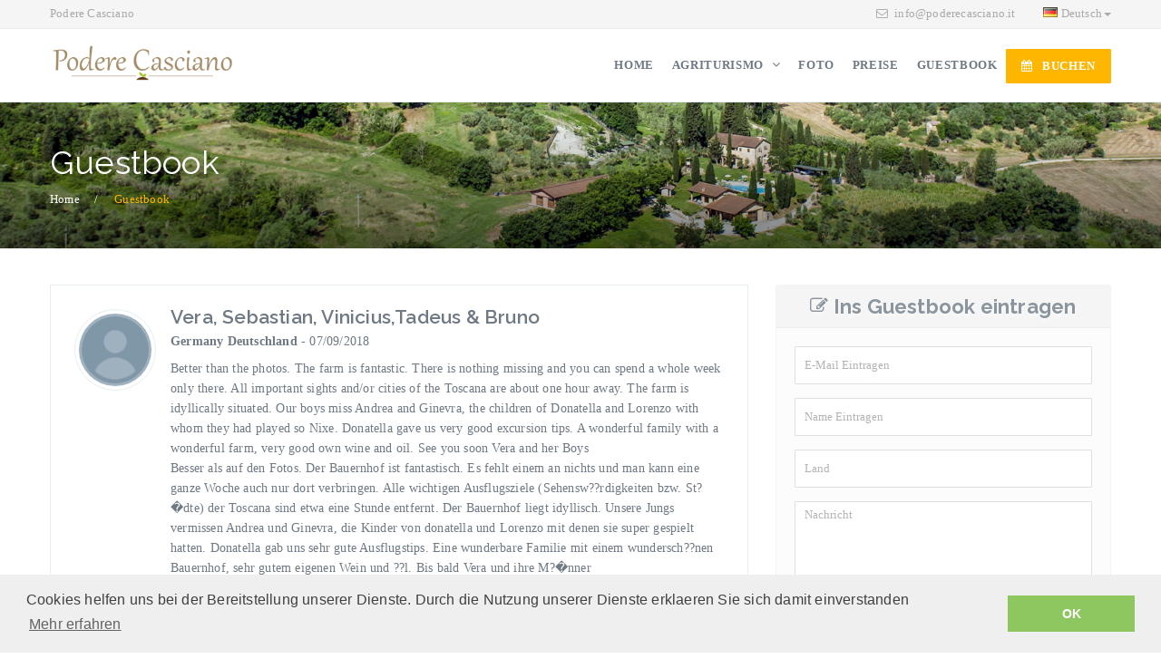

--- FILE ---
content_type: text/html; charset=UTF-8
request_url: http://www.poderecasciano.it/de/guestbook?page=5
body_size: 7879
content:
<!--- START TEMPLATE ---->
<!DOCTYPE html>
<html lang="en">
<head>
    <meta charset="utf-8">
    <meta content="IE=edge" http-equiv="X-UA-Compatible">
    <meta content="width=device-width, initial-scale=1, maximum-scale=1" name="viewport">
    <!-- ========== SEO ========== -->
    <title>Podere Casciano - </title>
    <meta content="" name="description">
    <meta content="" name="keywords">
    <meta content="Podere Casciano" name="author">
	
	<meta property="og:url" content="www.poderecasciano.it/de/guestbook?page=5" />
	<meta property="og:type" content="article" />
	<meta property="og:title" content="" />
	<meta property="og:description" content="" />
	<meta property="og:image" content="http://www.poderecasciano.it/fotogal/Podere_Casciano_03.jpg" />
    
    <!-- ========== FAVICON ========== -->
    <link rel="apple-touch-icon-precomposed" href="images/favicon-apple.png" />
	<link rel="icon" href="images/favicon.png">

    <!-- ========== STYLESHEETS ========== --> 
    <link href="/css/bootstrap.min.css" rel="stylesheet" type="text/css">
    <link href="/js/revolution/css/layers.css" rel="stylesheet" type="text/css" />
    <link href="/js/revolution/css/settings.css" rel="stylesheet" type="text/css" />
    <link href="/js/revolution/css/navigation.css" rel="stylesheet" type="text/css" />
    <link href="/css/bootstrap-select.min.css" rel="stylesheet" type="text/css">
    <link href="/css/animate.min.css" rel="stylesheet" type="text/css">
    <link href="/css/famfamfam-flags.css" rel="stylesheet" type="text/css">
    <link href="/css/magnific-popup.css" rel="stylesheet" type="text/css">
    <link href="/css/owl.carousel.min.css" rel="stylesheet" type="text/css">
    <link href="/css/style.css" rel="stylesheet" type="text/css">
    <link href="/css/responsive.css" rel="stylesheet" type="text/css">
	<link href="/css/custom.css" rel="stylesheet" type="text/css">
	<link href="/css/colors.css" rel="stylesheet" type="text/css">

    <!-- ========== ICON FONTS ========== -->
    <link href="/fonts/font-awesome.min.css" rel="stylesheet">
    <link href="/fonts/flaticon.css" rel="stylesheet">
    
    <!-- ========== GOOGLE FONTS ========== -->
    <link href="https://fonts.googleapis.com/css?family=Lato:300,400,700,900%7cRaleway:400,500,600,700" rel="stylesheet">
	
	<!-- ========== ReCAPTCHA ========== -->
	<script src='https://www.google.com/recaptcha/api.js'></script>

    <!-- HTML5 shim and Respond.js for IE8 support of HTML5 elements and media queries -->
    <!-- WARNING: Respond.js doesn't work if you view the page via file:// -->
    <!--[if lt IE 9]>
    <script src="https://oss.maxcdn.com/html5shiv/3.7.2/html5shiv.min.js"></script>
    <script src="https://oss.maxcdn.com/respond/1.4.2/respond.min.js"></script>
    <![endif]-->
</head>
<body>
	
	<!-- ========== PRELOADER ========== -->
    <!--<div id="loading">
        <div class="inner">
            <div class="loading_effect">
                <div class="object" id="object_one"></div>
                <div class="object" id="object_two"></div>
                <div class="object" id="object_three"></div>
            </div>
        </div>
    </div>-->	
	<div class="wrapper">
		<!-- ========== TOP MENU ========== -->
<div class="top_menu">
    <div class="container">
		<div class="welcome_mssg hidden-xs">
            Podere Casciano        </div>
		<ul class="top_menu_right">
            							<li class="email hidden-xxs"><i class="fa fa-envelope-o "></i> <a href="mailto:info@poderecasciano.it">info@poderecasciano.it</a></li>
            			<li class="language-switcher">
				<nav class="dropdown">
					<a href="#" class="dropdown-toggle select" data-hover="dropdown" data-toggle="dropdown">
												<i class="famfamfam-flag-de"></i>Deutsch<b class="caret"></b>
					</a>
					<ul class="dropdown-menu">
													<li><a href="/it/il-podere"><i class="famfamfam-flag-it "></i>Italiano</a></li>
																									<li><a href="/en/description"><i class="famfamfam-flag-gb "></i>English</a></li>						
											</ul>
				</nav>
			</li>
		</ul>
    </div>
</div>
        <!-- ========== HEADER ========== -->
        <header>
            <div class="container">
                <div class="navbar-header">
                    <button type="button" class="navbar-toggle mobile_menu_btn" data-toggle="collapse" data-target=".mobile_menu" aria-expanded="false">
                        <span class="icon-bar"></span>
                        <span class="icon-bar"></span>
                        <span class="icon-bar"></span>
                    </button>
                    <a class="navbar-brand" href="/">
                        <img src="/images/logo.png" height="52" alt="Logo">
                    </a>
                </div>
                <nav id="main_menu" class="mobile_menu navbar-collapse">
                    <ul class="nav navbar-nav">
                        <li class="mobile_menu_title" style="display:none;">MENU</li>
                        <li class="dropdown simple_menu ">
                            <a href="/de">Home</a>                            
                        </li>
						<li class="dropdown simple_menu ">
                            <a href="#" class="dropdown-toggle" data-toggle="dropdown">Agriturismo <b class="caret"></b></a>
							<ul class="dropdown-menu">
                                <li><a href="/de/beschreibung">Landgut</a></li>
                                <li> <a href="/de/apartments">Apartments</a></li>
                                <li><a href="/de/anfahrt">Anfahrt</a>  </li>
								<li><a href="/de/kontakte">Kontakte</a>  </li>
                            </ul>
                        </li>
												<li class="dropdown simple_menu ">
                            <a href="/de/fotoalbum">Foto</a>                            
                        </li>
						<li class="dropdown simple_menu ">
                            <a href="/de/preise">Preise</a>                            
                        </li>
												<li class="dropdown simple_menu ">
                            <a href="/de/guestbook">Guestbook</a>                            
                        </li>
						                        <li class="menu_button">
                            <a href="/de/booking" class="button  btn_yellow"><i class="fa fa-calendar"></i>Buchen</a>
                        </li>
                    </ul>
                </nav>
            </div>
        </header>			<!-- ========== PAGE TITLE ========== -->
<div class="page_title gradient_overlay" style="background: url(/images/banner_int.jpg);">
    <div class="container">
        <div class="inner">
            <h1>Guestbook</h1>
            <ol class="breadcrumb">
				<li><a href="/de">Home</a></li>
				<li>Guestbook</li>
            </ol>
        </div>
	</div>
</div>

<!-- ========== TESTIMONIALS ========== -->
<main>
    <div class="container" id="guestbook">
        <div class="row">
            <div class="col-lg-8">
				<div class="comments" >
					<ol class="comments_list clearfix">
													<li class="comment single_comment">
								<div class="comment-container comment-box">
									<a href="#" class="avatar">
										<img width="80" height="80" src="/images/user.jpg" alt="Image">
									</a>
									<div class="comment_content">
										<h4 class="author_name"><a href="#">Vera, Sebastian, Vinicius,Tadeus & Bruno</a></h4>
										<span class="comment_info">
											<b>Germany Deutschland - </b> 07/09/2018 										</span>
										<div class="comment_said_text">
											<p>Better than the photos. The farm is fantastic. There is nothing missing and you can spend a whole week only there. All important sights and/or cities of the Toscana are about one hour away. The farm is idyllically situated. Our boys miss Andrea and Ginevra, the children of Donatella and Lorenzo with whom they had played so Nixe. Donatella gave us very good excursion tips. A wonderful family with a wonderful farm, very good own wine and oil. See you soon Vera and her Boys<br />
Besser als auf den Fotos. Der Bauernhof ist fantastisch. Es fehlt einem an nichts und man kann eine ganze Woche auch nur dort verbringen. Alle wichtigen Ausflugsziele (Sehensw??rdigkeiten bzw. St?�dte) der Toscana sind etwa eine Stunde entfernt. Der Bauernhof liegt idyllisch. Unsere Jungs vermissen Andrea und Ginevra, die Kinder von donatella und Lorenzo mit denen sie super gespielt hatten. Donatella gab uns sehr gute Ausflugstips. Eine wunderbare Familie mit einem wundersch??nen Bauernhof, sehr gutem eigenen Wein und ??l. Bis bald Vera und ihre M?�nner</p>
										</div>
									</div>
								</div>
							</li>
													<li class="comment single_comment">
								<div class="comment-container comment-box">
									<a href="#" class="avatar">
										<img width="80" height="80" src="/images/user.jpg" alt="Image">
									</a>
									<div class="comment_content">
										<h4 class="author_name"><a href="#">Hettie and Jos</a></h4>
										<span class="comment_info">
											<b>Dutch - </b> 15/07/2018 										</span>
										<div class="comment_said_text">
											<p>We had a wonderfull time at Podere Casciano. From our terras we had a beatifull panorama. The hosts were friendlly and we felt welcome. The swimming pool was great and yes ,it was very special that there was also a tenniscourt. After a day of sight seeing it was a pleasure to come back at Podere Casciano<br />
Thank you Donatello and Lorenzo</p>
										</div>
									</div>
								</div>
							</li>
													<li class="comment single_comment">
								<div class="comment-container comment-box">
									<a href="#" class="avatar">
										<img width="80" height="80" src="/images/user.jpg" alt="Image">
									</a>
									<div class="comment_content">
										<h4 class="author_name"><a href="#">Mojca</a></h4>
										<span class="comment_info">
											<b>Slovenian - </b> 12/07/2018 										</span>
										<div class="comment_said_text">
											<p>With my family and frends we spent  a great vocation in your Farm and we will definitely come back. Everything was just perfect, especially children's playground far away from cars and other traffic. <br />
Thanks Donatella and family!</p>
										</div>
									</div>
								</div>
							</li>
													<li class="comment single_comment">
								<div class="comment-container comment-box">
									<a href="#" class="avatar">
										<img width="80" height="80" src="/images/user.jpg" alt="Image">
									</a>
									<div class="comment_content">
										<h4 class="author_name"><a href="#">Kristjan</a></h4>
										<span class="comment_info">
											<b>Estonia - </b> 09/07/2018 										</span>
										<div class="comment_said_text">
											<p>We discovered Podere Casciano some time ago and we liked it even before we actually got there. We spent our vacation in Podere Casciano in May 2018 and we enjoyed it very much. The hosts were very friendly and warm, and they did their best for us to have a great holiday. The apartment was nice with a private balcony, so even while there were other guests in the property, it was still very private and comfortable. The tennis court was a big bonus for us, and also the possibility to use the grill. We also loved that for every room there was a reserved place at the pool, and that there was no chlorine used in the pool water. All in all it was a very pleasant and enjoyable vacation and we are definitely planning to stay there also in the future. Thank you, Donatella!</p>
										</div>
									</div>
								</div>
							</li>
													<li class="comment single_comment">
								<div class="comment-container comment-box">
									<a href="#" class="avatar">
										<img width="80" height="80" src="/images/user.jpg" alt="Image">
									</a>
									<div class="comment_content">
										<h4 class="author_name"><a href="#">Mauro</a></h4>
										<span class="comment_info">
											<b>Italia - </b> 03/04/2018 										</span>
										<div class="comment_said_text">
											<p>Location meravigliosa . Agriturismo e appartamenti ben tenuti ed attrezzati. <br />
Donatella e Lorenzo sono due persone molto cortesi e disponibili. Ci sono stato con la mia famiglia nel periodo pasquale con la mia famiglia e mi ?� piaciuto tantissimo.  Lo consiglio a tutti. </p>
										</div>
									</div>
								</div>
							</li>
													<li class="comment single_comment">
								<div class="comment-container comment-box">
									<a href="#" class="avatar">
										<img width="80" height="80" src="/images/user.jpg" alt="Image">
									</a>
									<div class="comment_content">
										<h4 class="author_name"><a href="#">Larisa, Alex & Marfa</a></h4>
										<span class="comment_info">
											<b>Russia - </b> 10/09/2017 										</span>
										<div class="comment_said_text">
											<p>We spent one absolutely lovely week in Podere Casciano in July'2017. Everything - premises, swimming pool, tennis facilities and playground for children - were just great. And of course a big thanks to the owners who was very helpful and friendly. The location is perfect, Podere Casciano is quite and tranquil, nearby city of Chianni is charmig. Definitely recoomend this place and will return here again. Thank you, Donatella! </p>
										</div>
									</div>
								</div>
							</li>
											</ol>
				</div>
				<nav>
                    <ul class="pagination">
                        													<li class="prev_pagination">
								<a href="/de/guestbook?page=4"><i class="fa fa-angle-left"></i></a>
							</li>
						                        							<li >
								<a href="/de/guestbook?page=1">1</a>
							</li>
													<li >
								<a href="/de/guestbook?page=2">2</a>
							</li>
													<li >
								<a href="/de/guestbook?page=3">3</a>
							</li>
													<li >
								<a href="/de/guestbook?page=4">4</a>
							</li>
													<li class="active">
								<a href="/de/guestbook?page=5">5</a>
							</li>
													<li >
								<a href="/de/guestbook?page=6">6</a>
							</li>
													<li >
								<a href="/de/guestbook?page=7">7</a>
							</li>
													<li >
								<a href="/de/guestbook?page=8">8</a>
							</li>
													<li >
								<a href="/de/guestbook?page=9">9</a>
							</li>
													<li >
								<a href="/de/guestbook?page=10">10</a>
							</li>
													<li >
								<a href="/de/guestbook?page=11">11</a>
							</li>
													<li >
								<a href="/de/guestbook?page=12">12</a>
							</li>
													<li >
								<a href="/de/guestbook?page=13">13</a>
							</li>
						                        							<li class="next_pagination">
								<a href="/de/guestbook?page=6"><i class="fa fa-angle-right"></i></a>
							</li>
						                    </ul>
                </nav>
			</div>
			<div class="col-md-4">
                <div class="sidebar">
                    <aside class="widget">
                        <div class="vbf">
                            <h2 class="form_title"><i class="fa fa-pencil-square-o"></i> Ins Guestbook eintragen</h2>
                            <form id="booking-form" class="inner">
                                <input type="hidden" name="guestbook-form" value="1" />
								<input type="hidden" name="guestbook-ip" value="3.143.242.153">
								<div class="form-group">
									<input class="form-control" required name="email" placeholder="E-Mail Eintragen" type="email">
								</div>
								<div class="form-group">
                                    <input class="form-control" required name="guestbook-name" placeholder="Name Eintragen" type="text">
                                </div>
                                <div class="form-group">
                                    <input class="form-control" required name="guestbook-nazione" placeholder="Land" type="text">
                                </div>
								<div class="form-group">
                                    <textarea class="form-control" required style="height:120px" name="guestbook-message" placeholder="Nachricht"></textarea>
                                </div>
								<div class="form-group" style="padding-bottom:10px">
									<input name="privacy" type="checkbox" required> Ich genehmige garantiert, dass alle Daten gem&auml;&szlig; des Europ&auml;ischen Datenschutzgesetzes behandelt werden (UE) 2016/679									 <a href="/de/privacy">Ich stimme der Datenbehandlung zu</a>
								</div>
								<div class="form-group col-md-6 col-sm-12" style="margin-bottom:10px;margin-top:10px;padding:0px">
									<div class="g-recaptcha" data-sitekey="6Le4_EEUAAAAACGuWSb9h8szT0AhFVIxGhEScpvT"></div>
								</div>
								<button class="button btn_lg btn_blue btn_full" type="submit">Senden</button>     
							</form>
						</div>
					</aside>
					
									</div>
            </div>
        </div>
    </div>
</main>		
		

<!-- ========== FOOTER ========== -->
            <footer class="dark">
                <div class="inner">
                    <div class="container">
                        <div class="row">
                            <div class="col-md-4 col-sm-6 widget">
                                <div class="about">
                                    <a href="/"><img class="logo" src="/images/logo.png" height="62" alt="Logo"></a>                                    
									<!--<p></p>-->
									<img class="logo" src="/images/banner-agriturismo-2_PSR.jpg"  style="width:100%;height:auto;" alt="Logo">
								</div>
                            </div>
							<div class="col-md-3 col-sm-6 widget">
                                <h5>Apartments</h5>
                                <ul class="blog_posts">
																		<li>
										<a href="/de/apartments/l'olivo">
											L'Olivo										</a> 									
									</li>
																		<li>
										<a href="/de/apartments/il-mandorlo">
											Il Mandorlo										</a> 									
									</li>
																		<li>
										<a href="/de/apartments/il-frantoio">
											Il Frantoio										</a> 									
									</li>
																		<li>
										<a href="/de/apartments/il-cipresso">
											Il Cipresso										</a> 									
									</li>
									                                </ul>
                            </div>
							<div class="col-md-2 col-sm-6 widget">
                                <h5>N&uuml;tzliche Links</h5>
                                <ul class="useful_links">
                                    <li><a href="/de/beschreibung">Landgut</a></li>
                                    <li><a href="/de/fotoalbum">Foto</a></li>
                                    <li><a href="/de/preise">Preise</a></li>
                                    <li><a href="/de/anfahrt">Anfahrt</a> </li>
                                    <li><a href="/de/privacy">Privacy & cookies</a> </li>
                                </ul>
                            </div>
                            
                            <div class="col-md-3 col-sm-6 widget">
                                <h5>Kontakte</h5>
                                <address>
                                    <ul class="address_details">
                                        <li><i class="glyphicon glyphicon-map-marker"></i>
											AZ.AGRIC. PODERE CASCIANO DI TAGLIAGAMBE LORENZO
										</li>                                    <li><i class="glyphicon glyphicon-map-marker"></i> 							Loc. Podere Casciano 79 56034 Chianni (PI)
										<!--	Loc. Podere Casciano 79, 56030 Chianni PISA - ITALY -->
										</li>

										<li><i class="glyphicon fa fa-id-card"></i>
											P.IVA 02536360502 <!--01511810507-->
											
										</li>
                                        											<li><i class="glyphicon glyphicon-phone-alt"></i> +39 347 0865669</li>
																															<li><i class="glyphicon glyphicon-phone"></i>+39 348 2505757</li>
										                                        										<li><i class="fa fa-envelope"></i><a href="mailto:info@poderecasciano.it">info@poderecasciano.it</a></li>
										<li><i class="fa fa-envelope"></i><a href="mailto:agripoderecasciano@pec.it">agripoderecasciano@pec.it</a></li>
                                    </ul>
                                </address>
                            </div>
							
                        </div>
                    </div>
                </div>
                <div class="subfooter">
                    <div class="container">
                        <div class="row">
                            <div class="col-md-8 col-sm-6">
                                <div class="copyrights">
                                    		
									Copyright 2017 <a target="_blank" rel="no-follow" href="http://www.poderecasciano.it">www.poderecasciano.it</a> All Rights Reserved. CIN: IT050012B5Z6N52FM2
                                </div>
                            </div>
                            <div class="col-md-4 col-sm-6">
                                <div class="social_media">
                                    <a class="facebook" data-original-title="Facebook" data-toggle="tooltip" href="http://www.facebook.com/sharer.php?u=http://www.poderecasciano.it/it/&title=Podere Casciano - Agriturismo Valdera vicino a Volterra"><i class="fa fa-facebook"></i></a>
                                    <a class="twitter" data-original-title="Twitter" data-toggle="tooltip" href="http://twitter.com/home?status=http://www.poderecasciano.it/it/&title=Podere Casciano - Agriturismo Valdera vicino a Volterra"><i class="fa fa-twitter"></i></a>
                                    <a class="googleplus" data-original-title="Google Plus" data-toggle="tooltip" href="http://www.google.com/bookmarks/mark?op=edit&bkmk=http://www.poderecasciano.it/it/&title=Podere Casciano"><i class="fa fa-google-plus"></i></a>
                                    <!--<a class="pinterest" data-original-title="Pinterest" data-toggle="tooltip" href="#"><i class="fa fa-pinterest"></i></a>
                                    <a class="linkedin" data-original-title="Linkedin" data-toggle="tooltip" href="#"><i class="fa fa-linkedin"></i></a>
                                    <a class="instagram" data-original-title="Instagram" data-toggle="tooltip" href="#"><i class="fa fa-instagram"></i></a>-->
                                </div>
                            </div>
                        </div>
                    </div>
                </div>
            </footer>	</div>

    <!-- ========== BACK TO TOP ========== -->
    <div id="back_to_top">
        <i class="fa fa-angle-up" aria-hidden="true"></i>
    </div>

    <!-- ========== NOTIFICATION ========== -->
    <div id="notification"></div>
	
	<!-- ========== JAVASCRIPT ========== -->
    <script type="text/javascript" src="/js/jquery.min.js"></script>
    <!--<script type="text/javascript" src="http://maps.googleapis.com/maps/api/js?v=3&amp;sensor=true"></script>-->
    <script type="text/javascript" src="/js/bootstrap.min.js"></script>
    <script type="text/javascript" src="/js/bootstrap-datepicker.min.js"></script>
	<script type="text/javascript" src="/js/bootstrap-datepicker.de.min.js"></script>
	<script type="text/javascript" src="/js/bootstrap-datepicker.it.min.js"></script>
	
	
    <script type="text/javascript" src="/js/bootstrap-select.min.js"></script>
    <script type="text/javascript" src="/js/jquery.smoothState.js"></script>
    <script type="text/javascript" src="/js/moment.min.js"></script>
    <script type="text/javascript" src="/js/morphext.min.js"></script>
    <script type="text/javascript" src="/js/wow.min.js"></script>
    <script type="text/javascript" src="/js/jquery.easing.min.js"></script>
    <script type="text/javascript" src="/js/owl.carousel.min.js"></script>
    <script type="text/javascript" src="/js/owl.carousel.thumbs.min.js"></script>
    <script type="text/javascript" src="/js/jquery.magnific-popup.min.js"></script>
    <script type="text/javascript" src="/js/jPushMenu.js"></script>
    <script type="text/javascript" src="/js/isotope.pkgd.min.js"></script>
    <script type="text/javascript" src="/js/imagesloaded.pkgd.min.js"></script>
    <script type="text/javascript" src="/js/countUp.min.js"></script>
    <script type="text/javascript" src="/js/jquery.countdown.min.js"></script>
	<script type="text/javascript" src="/js/main.js"></script>

    <!-- ========== REVOLUTION SLIDER ========== -->
    <script type="text/javascript" src="/js/revolution/js/jquery.themepunch.tools.min.js"></script>
    <script type="text/javascript" src="/js/revolution/js/jquery.themepunch.revolution.min.js"></script>
    <script type="text/javascript" src="/js/revolution/js/extensions/revolution.extension.actions.min.js"></script>
    <script type="text/javascript" src="/js/revolution/js/extensions/revolution.extension.carousel.min.js"></script>
    <script type="text/javascript" src="/js/revolution/js/extensions/revolution.extension.kenburn.min.js"></script>
    <script type="text/javascript" src="/js/revolution/js/extensions/revolution.extension.layeranimation.min.js"></script>
    <script type="text/javascript" src="/js/revolution/js/extensions/revolution.extension.migration.min.js"></script>
    <script type="text/javascript" src="/js/revolution/js/extensions/revolution.extension.navigation.min.js"></script>
    <script type="text/javascript" src="/js/revolution/js/extensions/revolution.extension.parallax.min.js"></script>
    <script type="text/javascript" src="/js/revolution/js/extensions/revolution.extension.slideanims.min.js"></script>
    <script type="text/javascript" src="/js/revolution/js/extensions/revolution.extension.video.min.js"></script>
	
	 <!-- ========== COOKIE CONSTENT ========== -->
	<link rel="stylesheet" type="text/css" href="//cdnjs.cloudflare.com/ajax/libs/cookieconsent2/3.0.3/cookieconsent.min.css" />
	<script src="//cdnjs.cloudflare.com/ajax/libs/cookieconsent2/3.0.3/cookieconsent.min.js"></script>
	<script>
	window.addEventListener("load", function(){
	window.cookieconsent.initialise({
	  "palette": {
		"popup": {
		  "background": "#efefef",
		  "text": "#404040"
		},
		"button": {
		  "background": "#8ec760",
		  "text": "#ffffff"
		}
	  },
	  "content": {
		"message": "Cookies helfen uns bei der Bereitstellung unserer Dienste. Durch die Nutzung unserer Dienste erklaeren Sie sich damit einverstanden",
		"dismiss": "OK",
		"link": "Mehr erfahren",
		"href": "http://www.poderecasciano.it/it/privacy"
	  }
	})});
	</script>
	
	<!-- =========== ANALYTICS ================= -->
		
		<script>
		(function(i,s,o,g,r,a,m){i['GoogleAnalyticsObject']=r;i[r]=i[r]||function(){
		(i[r].q=i[r].q||[]).push(arguments)},i[r].l=1*new Date();a=s.createElement(o),
		m=s.getElementsByTagName(o)[0];a.async=1;a.src=g;m.parentNode.insertBefore(a,m)
		})(window,document,'script','https://www.google-analytics.com/analytics.js','ga');

		ga('create', 'UA-40078120-1', 'auto');
		ga('send', 'pageview');
		</script>
		
	<!-- =========== MAP INIT ================== -->
		<script type="text/javascript">
		(function ($) {
			var title = 'Podere Casciano';
            var hotel_name = 'Podere Casciano';
            var hotel_address = 'Loc. Podere Casciano 79';
            var hotel_desc = "";
            var hotel_more_desc = "";
			var var_latitude = 43.484827; // Google Map Latitude
            var var_longitude = 10.654538; // Google Map Longitude
			
			/*========== GOOGLE MAP ==========*/
        function initialize() {
            var map;
            var panorama;
            //var var_latitude = 37.8614626; // Google Map Latitude
            //var var_longitude = 20.625886; // Google Map Longitude
            var pin = 'images/icons/pin.svg';
            
            var hotel_location = new google.maps.LatLng(var_latitude, var_longitude);
            var mapOptions = {
                center: hotel_location,
                zoom: 15,
				mapTypeId: 'hybrid',
                scrollwheel: false, 
                streetViewControl: false
            };
            map = new google.maps.Map(document.getElementById('map-canvas'),
                mapOptions);
            var contentString =
                '<div id="infowindow_content">' +
                '<p><strong>' + hotel_name + '</strong><br>' +
                hotel_address + '<br>' +
                hotel_desc + '<br>' +
                hotel_more_desc + '</p>' +
                '</div>';

            var var_infowindow = new google.maps.InfoWindow({
                content: contentString
            });

            var marker = new google.maps.Marker({
                position: hotel_location,
                map: map,
                icon: pin,
                title: title,
                maxWidth: 500,
                optimized: false,
            });
            google.maps.event.addListener(marker, 'click', function () {
                var_infowindow.open(map, marker);
            });
            panorama = map.getStreetView();
            panorama.setPosition(hotel_location);
            panorama.setPov( /** @type {google.maps.StreetViewPov} */ ({
                heading: 265,
                pitch: 0
            }));

            var openStreet = document.getElementById('openStreetView');
            if (openStreet) {
                document.getElementById("openStreetView").onclick = function () {
                    toggleStreetView()
                };
            }
            
            function toggleStreetView() {
                var toggle = panorama.getVisible();
                if (toggle == false) {
                    panorama.setVisible(true);
                } else {
                    panorama.setVisible(false);
                }
            }
        }
			
			//Check if google map div exist
			if ($("#map-canvas").length > 0){
			    google.maps.event.addDomListener(window, 'load', initialize());
			}
		
		/*========== DATE PICKER ==========*/
        $('.datepicker').datepicker({
            format: "dd/mm/yyyy", //Set Date Format
            startDate: new Date(), //Set Min Date Today
            endDate: "18/12/2030", //Set Max Date
           // datesDisabled: ['16/01/2017', '17/01/2017', '30/01/2017'], //Set Disabled Dates
            autoclose: true,
            todayHighlight: true,
			language: 'de'
        });
		
		/*========== FORM VALIDATION ==========*/
		$('input[required]').on('invalid', function() {
			this.setCustomValidity('Pflichtfeld!');			
		});		
		$('input[required]').on('change', function() {
			try{this.setCustomValidity('')}catch(e){}
		
		});
		
		
		
		})(jQuery);
	</script>

</body>
</html><!--- END TEMPLATE ---->





--- FILE ---
content_type: text/html; charset=utf-8
request_url: https://www.google.com/recaptcha/api2/anchor?ar=1&k=6Le4_EEUAAAAACGuWSb9h8szT0AhFVIxGhEScpvT&co=aHR0cDovL3d3dy5wb2RlcmVjYXNjaWFuby5pdDo4MA..&hl=en&v=PoyoqOPhxBO7pBk68S4YbpHZ&size=normal&anchor-ms=20000&execute-ms=30000&cb=ab1t7k6mi2z0
body_size: 49483
content:
<!DOCTYPE HTML><html dir="ltr" lang="en"><head><meta http-equiv="Content-Type" content="text/html; charset=UTF-8">
<meta http-equiv="X-UA-Compatible" content="IE=edge">
<title>reCAPTCHA</title>
<style type="text/css">
/* cyrillic-ext */
@font-face {
  font-family: 'Roboto';
  font-style: normal;
  font-weight: 400;
  font-stretch: 100%;
  src: url(//fonts.gstatic.com/s/roboto/v48/KFO7CnqEu92Fr1ME7kSn66aGLdTylUAMa3GUBHMdazTgWw.woff2) format('woff2');
  unicode-range: U+0460-052F, U+1C80-1C8A, U+20B4, U+2DE0-2DFF, U+A640-A69F, U+FE2E-FE2F;
}
/* cyrillic */
@font-face {
  font-family: 'Roboto';
  font-style: normal;
  font-weight: 400;
  font-stretch: 100%;
  src: url(//fonts.gstatic.com/s/roboto/v48/KFO7CnqEu92Fr1ME7kSn66aGLdTylUAMa3iUBHMdazTgWw.woff2) format('woff2');
  unicode-range: U+0301, U+0400-045F, U+0490-0491, U+04B0-04B1, U+2116;
}
/* greek-ext */
@font-face {
  font-family: 'Roboto';
  font-style: normal;
  font-weight: 400;
  font-stretch: 100%;
  src: url(//fonts.gstatic.com/s/roboto/v48/KFO7CnqEu92Fr1ME7kSn66aGLdTylUAMa3CUBHMdazTgWw.woff2) format('woff2');
  unicode-range: U+1F00-1FFF;
}
/* greek */
@font-face {
  font-family: 'Roboto';
  font-style: normal;
  font-weight: 400;
  font-stretch: 100%;
  src: url(//fonts.gstatic.com/s/roboto/v48/KFO7CnqEu92Fr1ME7kSn66aGLdTylUAMa3-UBHMdazTgWw.woff2) format('woff2');
  unicode-range: U+0370-0377, U+037A-037F, U+0384-038A, U+038C, U+038E-03A1, U+03A3-03FF;
}
/* math */
@font-face {
  font-family: 'Roboto';
  font-style: normal;
  font-weight: 400;
  font-stretch: 100%;
  src: url(//fonts.gstatic.com/s/roboto/v48/KFO7CnqEu92Fr1ME7kSn66aGLdTylUAMawCUBHMdazTgWw.woff2) format('woff2');
  unicode-range: U+0302-0303, U+0305, U+0307-0308, U+0310, U+0312, U+0315, U+031A, U+0326-0327, U+032C, U+032F-0330, U+0332-0333, U+0338, U+033A, U+0346, U+034D, U+0391-03A1, U+03A3-03A9, U+03B1-03C9, U+03D1, U+03D5-03D6, U+03F0-03F1, U+03F4-03F5, U+2016-2017, U+2034-2038, U+203C, U+2040, U+2043, U+2047, U+2050, U+2057, U+205F, U+2070-2071, U+2074-208E, U+2090-209C, U+20D0-20DC, U+20E1, U+20E5-20EF, U+2100-2112, U+2114-2115, U+2117-2121, U+2123-214F, U+2190, U+2192, U+2194-21AE, U+21B0-21E5, U+21F1-21F2, U+21F4-2211, U+2213-2214, U+2216-22FF, U+2308-230B, U+2310, U+2319, U+231C-2321, U+2336-237A, U+237C, U+2395, U+239B-23B7, U+23D0, U+23DC-23E1, U+2474-2475, U+25AF, U+25B3, U+25B7, U+25BD, U+25C1, U+25CA, U+25CC, U+25FB, U+266D-266F, U+27C0-27FF, U+2900-2AFF, U+2B0E-2B11, U+2B30-2B4C, U+2BFE, U+3030, U+FF5B, U+FF5D, U+1D400-1D7FF, U+1EE00-1EEFF;
}
/* symbols */
@font-face {
  font-family: 'Roboto';
  font-style: normal;
  font-weight: 400;
  font-stretch: 100%;
  src: url(//fonts.gstatic.com/s/roboto/v48/KFO7CnqEu92Fr1ME7kSn66aGLdTylUAMaxKUBHMdazTgWw.woff2) format('woff2');
  unicode-range: U+0001-000C, U+000E-001F, U+007F-009F, U+20DD-20E0, U+20E2-20E4, U+2150-218F, U+2190, U+2192, U+2194-2199, U+21AF, U+21E6-21F0, U+21F3, U+2218-2219, U+2299, U+22C4-22C6, U+2300-243F, U+2440-244A, U+2460-24FF, U+25A0-27BF, U+2800-28FF, U+2921-2922, U+2981, U+29BF, U+29EB, U+2B00-2BFF, U+4DC0-4DFF, U+FFF9-FFFB, U+10140-1018E, U+10190-1019C, U+101A0, U+101D0-101FD, U+102E0-102FB, U+10E60-10E7E, U+1D2C0-1D2D3, U+1D2E0-1D37F, U+1F000-1F0FF, U+1F100-1F1AD, U+1F1E6-1F1FF, U+1F30D-1F30F, U+1F315, U+1F31C, U+1F31E, U+1F320-1F32C, U+1F336, U+1F378, U+1F37D, U+1F382, U+1F393-1F39F, U+1F3A7-1F3A8, U+1F3AC-1F3AF, U+1F3C2, U+1F3C4-1F3C6, U+1F3CA-1F3CE, U+1F3D4-1F3E0, U+1F3ED, U+1F3F1-1F3F3, U+1F3F5-1F3F7, U+1F408, U+1F415, U+1F41F, U+1F426, U+1F43F, U+1F441-1F442, U+1F444, U+1F446-1F449, U+1F44C-1F44E, U+1F453, U+1F46A, U+1F47D, U+1F4A3, U+1F4B0, U+1F4B3, U+1F4B9, U+1F4BB, U+1F4BF, U+1F4C8-1F4CB, U+1F4D6, U+1F4DA, U+1F4DF, U+1F4E3-1F4E6, U+1F4EA-1F4ED, U+1F4F7, U+1F4F9-1F4FB, U+1F4FD-1F4FE, U+1F503, U+1F507-1F50B, U+1F50D, U+1F512-1F513, U+1F53E-1F54A, U+1F54F-1F5FA, U+1F610, U+1F650-1F67F, U+1F687, U+1F68D, U+1F691, U+1F694, U+1F698, U+1F6AD, U+1F6B2, U+1F6B9-1F6BA, U+1F6BC, U+1F6C6-1F6CF, U+1F6D3-1F6D7, U+1F6E0-1F6EA, U+1F6F0-1F6F3, U+1F6F7-1F6FC, U+1F700-1F7FF, U+1F800-1F80B, U+1F810-1F847, U+1F850-1F859, U+1F860-1F887, U+1F890-1F8AD, U+1F8B0-1F8BB, U+1F8C0-1F8C1, U+1F900-1F90B, U+1F93B, U+1F946, U+1F984, U+1F996, U+1F9E9, U+1FA00-1FA6F, U+1FA70-1FA7C, U+1FA80-1FA89, U+1FA8F-1FAC6, U+1FACE-1FADC, U+1FADF-1FAE9, U+1FAF0-1FAF8, U+1FB00-1FBFF;
}
/* vietnamese */
@font-face {
  font-family: 'Roboto';
  font-style: normal;
  font-weight: 400;
  font-stretch: 100%;
  src: url(//fonts.gstatic.com/s/roboto/v48/KFO7CnqEu92Fr1ME7kSn66aGLdTylUAMa3OUBHMdazTgWw.woff2) format('woff2');
  unicode-range: U+0102-0103, U+0110-0111, U+0128-0129, U+0168-0169, U+01A0-01A1, U+01AF-01B0, U+0300-0301, U+0303-0304, U+0308-0309, U+0323, U+0329, U+1EA0-1EF9, U+20AB;
}
/* latin-ext */
@font-face {
  font-family: 'Roboto';
  font-style: normal;
  font-weight: 400;
  font-stretch: 100%;
  src: url(//fonts.gstatic.com/s/roboto/v48/KFO7CnqEu92Fr1ME7kSn66aGLdTylUAMa3KUBHMdazTgWw.woff2) format('woff2');
  unicode-range: U+0100-02BA, U+02BD-02C5, U+02C7-02CC, U+02CE-02D7, U+02DD-02FF, U+0304, U+0308, U+0329, U+1D00-1DBF, U+1E00-1E9F, U+1EF2-1EFF, U+2020, U+20A0-20AB, U+20AD-20C0, U+2113, U+2C60-2C7F, U+A720-A7FF;
}
/* latin */
@font-face {
  font-family: 'Roboto';
  font-style: normal;
  font-weight: 400;
  font-stretch: 100%;
  src: url(//fonts.gstatic.com/s/roboto/v48/KFO7CnqEu92Fr1ME7kSn66aGLdTylUAMa3yUBHMdazQ.woff2) format('woff2');
  unicode-range: U+0000-00FF, U+0131, U+0152-0153, U+02BB-02BC, U+02C6, U+02DA, U+02DC, U+0304, U+0308, U+0329, U+2000-206F, U+20AC, U+2122, U+2191, U+2193, U+2212, U+2215, U+FEFF, U+FFFD;
}
/* cyrillic-ext */
@font-face {
  font-family: 'Roboto';
  font-style: normal;
  font-weight: 500;
  font-stretch: 100%;
  src: url(//fonts.gstatic.com/s/roboto/v48/KFO7CnqEu92Fr1ME7kSn66aGLdTylUAMa3GUBHMdazTgWw.woff2) format('woff2');
  unicode-range: U+0460-052F, U+1C80-1C8A, U+20B4, U+2DE0-2DFF, U+A640-A69F, U+FE2E-FE2F;
}
/* cyrillic */
@font-face {
  font-family: 'Roboto';
  font-style: normal;
  font-weight: 500;
  font-stretch: 100%;
  src: url(//fonts.gstatic.com/s/roboto/v48/KFO7CnqEu92Fr1ME7kSn66aGLdTylUAMa3iUBHMdazTgWw.woff2) format('woff2');
  unicode-range: U+0301, U+0400-045F, U+0490-0491, U+04B0-04B1, U+2116;
}
/* greek-ext */
@font-face {
  font-family: 'Roboto';
  font-style: normal;
  font-weight: 500;
  font-stretch: 100%;
  src: url(//fonts.gstatic.com/s/roboto/v48/KFO7CnqEu92Fr1ME7kSn66aGLdTylUAMa3CUBHMdazTgWw.woff2) format('woff2');
  unicode-range: U+1F00-1FFF;
}
/* greek */
@font-face {
  font-family: 'Roboto';
  font-style: normal;
  font-weight: 500;
  font-stretch: 100%;
  src: url(//fonts.gstatic.com/s/roboto/v48/KFO7CnqEu92Fr1ME7kSn66aGLdTylUAMa3-UBHMdazTgWw.woff2) format('woff2');
  unicode-range: U+0370-0377, U+037A-037F, U+0384-038A, U+038C, U+038E-03A1, U+03A3-03FF;
}
/* math */
@font-face {
  font-family: 'Roboto';
  font-style: normal;
  font-weight: 500;
  font-stretch: 100%;
  src: url(//fonts.gstatic.com/s/roboto/v48/KFO7CnqEu92Fr1ME7kSn66aGLdTylUAMawCUBHMdazTgWw.woff2) format('woff2');
  unicode-range: U+0302-0303, U+0305, U+0307-0308, U+0310, U+0312, U+0315, U+031A, U+0326-0327, U+032C, U+032F-0330, U+0332-0333, U+0338, U+033A, U+0346, U+034D, U+0391-03A1, U+03A3-03A9, U+03B1-03C9, U+03D1, U+03D5-03D6, U+03F0-03F1, U+03F4-03F5, U+2016-2017, U+2034-2038, U+203C, U+2040, U+2043, U+2047, U+2050, U+2057, U+205F, U+2070-2071, U+2074-208E, U+2090-209C, U+20D0-20DC, U+20E1, U+20E5-20EF, U+2100-2112, U+2114-2115, U+2117-2121, U+2123-214F, U+2190, U+2192, U+2194-21AE, U+21B0-21E5, U+21F1-21F2, U+21F4-2211, U+2213-2214, U+2216-22FF, U+2308-230B, U+2310, U+2319, U+231C-2321, U+2336-237A, U+237C, U+2395, U+239B-23B7, U+23D0, U+23DC-23E1, U+2474-2475, U+25AF, U+25B3, U+25B7, U+25BD, U+25C1, U+25CA, U+25CC, U+25FB, U+266D-266F, U+27C0-27FF, U+2900-2AFF, U+2B0E-2B11, U+2B30-2B4C, U+2BFE, U+3030, U+FF5B, U+FF5D, U+1D400-1D7FF, U+1EE00-1EEFF;
}
/* symbols */
@font-face {
  font-family: 'Roboto';
  font-style: normal;
  font-weight: 500;
  font-stretch: 100%;
  src: url(//fonts.gstatic.com/s/roboto/v48/KFO7CnqEu92Fr1ME7kSn66aGLdTylUAMaxKUBHMdazTgWw.woff2) format('woff2');
  unicode-range: U+0001-000C, U+000E-001F, U+007F-009F, U+20DD-20E0, U+20E2-20E4, U+2150-218F, U+2190, U+2192, U+2194-2199, U+21AF, U+21E6-21F0, U+21F3, U+2218-2219, U+2299, U+22C4-22C6, U+2300-243F, U+2440-244A, U+2460-24FF, U+25A0-27BF, U+2800-28FF, U+2921-2922, U+2981, U+29BF, U+29EB, U+2B00-2BFF, U+4DC0-4DFF, U+FFF9-FFFB, U+10140-1018E, U+10190-1019C, U+101A0, U+101D0-101FD, U+102E0-102FB, U+10E60-10E7E, U+1D2C0-1D2D3, U+1D2E0-1D37F, U+1F000-1F0FF, U+1F100-1F1AD, U+1F1E6-1F1FF, U+1F30D-1F30F, U+1F315, U+1F31C, U+1F31E, U+1F320-1F32C, U+1F336, U+1F378, U+1F37D, U+1F382, U+1F393-1F39F, U+1F3A7-1F3A8, U+1F3AC-1F3AF, U+1F3C2, U+1F3C4-1F3C6, U+1F3CA-1F3CE, U+1F3D4-1F3E0, U+1F3ED, U+1F3F1-1F3F3, U+1F3F5-1F3F7, U+1F408, U+1F415, U+1F41F, U+1F426, U+1F43F, U+1F441-1F442, U+1F444, U+1F446-1F449, U+1F44C-1F44E, U+1F453, U+1F46A, U+1F47D, U+1F4A3, U+1F4B0, U+1F4B3, U+1F4B9, U+1F4BB, U+1F4BF, U+1F4C8-1F4CB, U+1F4D6, U+1F4DA, U+1F4DF, U+1F4E3-1F4E6, U+1F4EA-1F4ED, U+1F4F7, U+1F4F9-1F4FB, U+1F4FD-1F4FE, U+1F503, U+1F507-1F50B, U+1F50D, U+1F512-1F513, U+1F53E-1F54A, U+1F54F-1F5FA, U+1F610, U+1F650-1F67F, U+1F687, U+1F68D, U+1F691, U+1F694, U+1F698, U+1F6AD, U+1F6B2, U+1F6B9-1F6BA, U+1F6BC, U+1F6C6-1F6CF, U+1F6D3-1F6D7, U+1F6E0-1F6EA, U+1F6F0-1F6F3, U+1F6F7-1F6FC, U+1F700-1F7FF, U+1F800-1F80B, U+1F810-1F847, U+1F850-1F859, U+1F860-1F887, U+1F890-1F8AD, U+1F8B0-1F8BB, U+1F8C0-1F8C1, U+1F900-1F90B, U+1F93B, U+1F946, U+1F984, U+1F996, U+1F9E9, U+1FA00-1FA6F, U+1FA70-1FA7C, U+1FA80-1FA89, U+1FA8F-1FAC6, U+1FACE-1FADC, U+1FADF-1FAE9, U+1FAF0-1FAF8, U+1FB00-1FBFF;
}
/* vietnamese */
@font-face {
  font-family: 'Roboto';
  font-style: normal;
  font-weight: 500;
  font-stretch: 100%;
  src: url(//fonts.gstatic.com/s/roboto/v48/KFO7CnqEu92Fr1ME7kSn66aGLdTylUAMa3OUBHMdazTgWw.woff2) format('woff2');
  unicode-range: U+0102-0103, U+0110-0111, U+0128-0129, U+0168-0169, U+01A0-01A1, U+01AF-01B0, U+0300-0301, U+0303-0304, U+0308-0309, U+0323, U+0329, U+1EA0-1EF9, U+20AB;
}
/* latin-ext */
@font-face {
  font-family: 'Roboto';
  font-style: normal;
  font-weight: 500;
  font-stretch: 100%;
  src: url(//fonts.gstatic.com/s/roboto/v48/KFO7CnqEu92Fr1ME7kSn66aGLdTylUAMa3KUBHMdazTgWw.woff2) format('woff2');
  unicode-range: U+0100-02BA, U+02BD-02C5, U+02C7-02CC, U+02CE-02D7, U+02DD-02FF, U+0304, U+0308, U+0329, U+1D00-1DBF, U+1E00-1E9F, U+1EF2-1EFF, U+2020, U+20A0-20AB, U+20AD-20C0, U+2113, U+2C60-2C7F, U+A720-A7FF;
}
/* latin */
@font-face {
  font-family: 'Roboto';
  font-style: normal;
  font-weight: 500;
  font-stretch: 100%;
  src: url(//fonts.gstatic.com/s/roboto/v48/KFO7CnqEu92Fr1ME7kSn66aGLdTylUAMa3yUBHMdazQ.woff2) format('woff2');
  unicode-range: U+0000-00FF, U+0131, U+0152-0153, U+02BB-02BC, U+02C6, U+02DA, U+02DC, U+0304, U+0308, U+0329, U+2000-206F, U+20AC, U+2122, U+2191, U+2193, U+2212, U+2215, U+FEFF, U+FFFD;
}
/* cyrillic-ext */
@font-face {
  font-family: 'Roboto';
  font-style: normal;
  font-weight: 900;
  font-stretch: 100%;
  src: url(//fonts.gstatic.com/s/roboto/v48/KFO7CnqEu92Fr1ME7kSn66aGLdTylUAMa3GUBHMdazTgWw.woff2) format('woff2');
  unicode-range: U+0460-052F, U+1C80-1C8A, U+20B4, U+2DE0-2DFF, U+A640-A69F, U+FE2E-FE2F;
}
/* cyrillic */
@font-face {
  font-family: 'Roboto';
  font-style: normal;
  font-weight: 900;
  font-stretch: 100%;
  src: url(//fonts.gstatic.com/s/roboto/v48/KFO7CnqEu92Fr1ME7kSn66aGLdTylUAMa3iUBHMdazTgWw.woff2) format('woff2');
  unicode-range: U+0301, U+0400-045F, U+0490-0491, U+04B0-04B1, U+2116;
}
/* greek-ext */
@font-face {
  font-family: 'Roboto';
  font-style: normal;
  font-weight: 900;
  font-stretch: 100%;
  src: url(//fonts.gstatic.com/s/roboto/v48/KFO7CnqEu92Fr1ME7kSn66aGLdTylUAMa3CUBHMdazTgWw.woff2) format('woff2');
  unicode-range: U+1F00-1FFF;
}
/* greek */
@font-face {
  font-family: 'Roboto';
  font-style: normal;
  font-weight: 900;
  font-stretch: 100%;
  src: url(//fonts.gstatic.com/s/roboto/v48/KFO7CnqEu92Fr1ME7kSn66aGLdTylUAMa3-UBHMdazTgWw.woff2) format('woff2');
  unicode-range: U+0370-0377, U+037A-037F, U+0384-038A, U+038C, U+038E-03A1, U+03A3-03FF;
}
/* math */
@font-face {
  font-family: 'Roboto';
  font-style: normal;
  font-weight: 900;
  font-stretch: 100%;
  src: url(//fonts.gstatic.com/s/roboto/v48/KFO7CnqEu92Fr1ME7kSn66aGLdTylUAMawCUBHMdazTgWw.woff2) format('woff2');
  unicode-range: U+0302-0303, U+0305, U+0307-0308, U+0310, U+0312, U+0315, U+031A, U+0326-0327, U+032C, U+032F-0330, U+0332-0333, U+0338, U+033A, U+0346, U+034D, U+0391-03A1, U+03A3-03A9, U+03B1-03C9, U+03D1, U+03D5-03D6, U+03F0-03F1, U+03F4-03F5, U+2016-2017, U+2034-2038, U+203C, U+2040, U+2043, U+2047, U+2050, U+2057, U+205F, U+2070-2071, U+2074-208E, U+2090-209C, U+20D0-20DC, U+20E1, U+20E5-20EF, U+2100-2112, U+2114-2115, U+2117-2121, U+2123-214F, U+2190, U+2192, U+2194-21AE, U+21B0-21E5, U+21F1-21F2, U+21F4-2211, U+2213-2214, U+2216-22FF, U+2308-230B, U+2310, U+2319, U+231C-2321, U+2336-237A, U+237C, U+2395, U+239B-23B7, U+23D0, U+23DC-23E1, U+2474-2475, U+25AF, U+25B3, U+25B7, U+25BD, U+25C1, U+25CA, U+25CC, U+25FB, U+266D-266F, U+27C0-27FF, U+2900-2AFF, U+2B0E-2B11, U+2B30-2B4C, U+2BFE, U+3030, U+FF5B, U+FF5D, U+1D400-1D7FF, U+1EE00-1EEFF;
}
/* symbols */
@font-face {
  font-family: 'Roboto';
  font-style: normal;
  font-weight: 900;
  font-stretch: 100%;
  src: url(//fonts.gstatic.com/s/roboto/v48/KFO7CnqEu92Fr1ME7kSn66aGLdTylUAMaxKUBHMdazTgWw.woff2) format('woff2');
  unicode-range: U+0001-000C, U+000E-001F, U+007F-009F, U+20DD-20E0, U+20E2-20E4, U+2150-218F, U+2190, U+2192, U+2194-2199, U+21AF, U+21E6-21F0, U+21F3, U+2218-2219, U+2299, U+22C4-22C6, U+2300-243F, U+2440-244A, U+2460-24FF, U+25A0-27BF, U+2800-28FF, U+2921-2922, U+2981, U+29BF, U+29EB, U+2B00-2BFF, U+4DC0-4DFF, U+FFF9-FFFB, U+10140-1018E, U+10190-1019C, U+101A0, U+101D0-101FD, U+102E0-102FB, U+10E60-10E7E, U+1D2C0-1D2D3, U+1D2E0-1D37F, U+1F000-1F0FF, U+1F100-1F1AD, U+1F1E6-1F1FF, U+1F30D-1F30F, U+1F315, U+1F31C, U+1F31E, U+1F320-1F32C, U+1F336, U+1F378, U+1F37D, U+1F382, U+1F393-1F39F, U+1F3A7-1F3A8, U+1F3AC-1F3AF, U+1F3C2, U+1F3C4-1F3C6, U+1F3CA-1F3CE, U+1F3D4-1F3E0, U+1F3ED, U+1F3F1-1F3F3, U+1F3F5-1F3F7, U+1F408, U+1F415, U+1F41F, U+1F426, U+1F43F, U+1F441-1F442, U+1F444, U+1F446-1F449, U+1F44C-1F44E, U+1F453, U+1F46A, U+1F47D, U+1F4A3, U+1F4B0, U+1F4B3, U+1F4B9, U+1F4BB, U+1F4BF, U+1F4C8-1F4CB, U+1F4D6, U+1F4DA, U+1F4DF, U+1F4E3-1F4E6, U+1F4EA-1F4ED, U+1F4F7, U+1F4F9-1F4FB, U+1F4FD-1F4FE, U+1F503, U+1F507-1F50B, U+1F50D, U+1F512-1F513, U+1F53E-1F54A, U+1F54F-1F5FA, U+1F610, U+1F650-1F67F, U+1F687, U+1F68D, U+1F691, U+1F694, U+1F698, U+1F6AD, U+1F6B2, U+1F6B9-1F6BA, U+1F6BC, U+1F6C6-1F6CF, U+1F6D3-1F6D7, U+1F6E0-1F6EA, U+1F6F0-1F6F3, U+1F6F7-1F6FC, U+1F700-1F7FF, U+1F800-1F80B, U+1F810-1F847, U+1F850-1F859, U+1F860-1F887, U+1F890-1F8AD, U+1F8B0-1F8BB, U+1F8C0-1F8C1, U+1F900-1F90B, U+1F93B, U+1F946, U+1F984, U+1F996, U+1F9E9, U+1FA00-1FA6F, U+1FA70-1FA7C, U+1FA80-1FA89, U+1FA8F-1FAC6, U+1FACE-1FADC, U+1FADF-1FAE9, U+1FAF0-1FAF8, U+1FB00-1FBFF;
}
/* vietnamese */
@font-face {
  font-family: 'Roboto';
  font-style: normal;
  font-weight: 900;
  font-stretch: 100%;
  src: url(//fonts.gstatic.com/s/roboto/v48/KFO7CnqEu92Fr1ME7kSn66aGLdTylUAMa3OUBHMdazTgWw.woff2) format('woff2');
  unicode-range: U+0102-0103, U+0110-0111, U+0128-0129, U+0168-0169, U+01A0-01A1, U+01AF-01B0, U+0300-0301, U+0303-0304, U+0308-0309, U+0323, U+0329, U+1EA0-1EF9, U+20AB;
}
/* latin-ext */
@font-face {
  font-family: 'Roboto';
  font-style: normal;
  font-weight: 900;
  font-stretch: 100%;
  src: url(//fonts.gstatic.com/s/roboto/v48/KFO7CnqEu92Fr1ME7kSn66aGLdTylUAMa3KUBHMdazTgWw.woff2) format('woff2');
  unicode-range: U+0100-02BA, U+02BD-02C5, U+02C7-02CC, U+02CE-02D7, U+02DD-02FF, U+0304, U+0308, U+0329, U+1D00-1DBF, U+1E00-1E9F, U+1EF2-1EFF, U+2020, U+20A0-20AB, U+20AD-20C0, U+2113, U+2C60-2C7F, U+A720-A7FF;
}
/* latin */
@font-face {
  font-family: 'Roboto';
  font-style: normal;
  font-weight: 900;
  font-stretch: 100%;
  src: url(//fonts.gstatic.com/s/roboto/v48/KFO7CnqEu92Fr1ME7kSn66aGLdTylUAMa3yUBHMdazQ.woff2) format('woff2');
  unicode-range: U+0000-00FF, U+0131, U+0152-0153, U+02BB-02BC, U+02C6, U+02DA, U+02DC, U+0304, U+0308, U+0329, U+2000-206F, U+20AC, U+2122, U+2191, U+2193, U+2212, U+2215, U+FEFF, U+FFFD;
}

</style>
<link rel="stylesheet" type="text/css" href="https://www.gstatic.com/recaptcha/releases/PoyoqOPhxBO7pBk68S4YbpHZ/styles__ltr.css">
<script nonce="iClYiyF0XuSU7cUbFfzD0g" type="text/javascript">window['__recaptcha_api'] = 'https://www.google.com/recaptcha/api2/';</script>
<script type="text/javascript" src="https://www.gstatic.com/recaptcha/releases/PoyoqOPhxBO7pBk68S4YbpHZ/recaptcha__en.js" nonce="iClYiyF0XuSU7cUbFfzD0g">
      
    </script></head>
<body><div id="rc-anchor-alert" class="rc-anchor-alert"></div>
<input type="hidden" id="recaptcha-token" value="[base64]">
<script type="text/javascript" nonce="iClYiyF0XuSU7cUbFfzD0g">
      recaptcha.anchor.Main.init("[\x22ainput\x22,[\x22bgdata\x22,\x22\x22,\[base64]/[base64]/bmV3IFpbdF0obVswXSk6Sz09Mj9uZXcgWlt0XShtWzBdLG1bMV0pOks9PTM/bmV3IFpbdF0obVswXSxtWzFdLG1bMl0pOks9PTQ/[base64]/[base64]/[base64]/[base64]/[base64]/[base64]/[base64]/[base64]/[base64]/[base64]/[base64]/[base64]/[base64]/[base64]\\u003d\\u003d\x22,\[base64]\\u003d\\u003d\x22,\x22UQbCq8K+VHnDp1guR8KLU8Ojw6MEw45NMDF3wq5lw689QMOoD8KpwqpSCsO9w7zCpsK9LTlkw75lw4nDrjN3w7fDocK0HRTDgMKGw44NB8OtHMKywp3DlcOeO8OYVSxzwq4oLsOrRMKqw5rDpgR9wohUCyZJwqjDh8KHIsOCwpwYw5TDo8OJwp/CixdcL8KgZcOFPhHDg2HCrsOAwpvDicKlwr7DqcO2GH5xwp5nRAl+WsOpSQzChcO1WMKUUsKLw4HCgHLDiSEIwoZ0w6RSwrzDuUFoDsOewqDDoUtIw49jAMK6wojCtMOgw6ZqEMKmND1EwrvDqcKhXcK/[base64]/Ct8K4wozDksOVwpfCgSvCnsORLjLCrS4tBkd5wpvDlcOUL8K8GMKhInHDsMKCw6kfWMKuG19rWcKVT8KnQAzCh3DDjsOhwqHDncO9asOgwp7DvMKKw5rDh0IUw5Ydw7YvB244RRRZwrXDgVTCgHLCpybDvD/DlU3DrCXDu8Oqw4IPEXLCgWJbPMOmwpcRwozDqcK/wpsvw7sbAsOoIcKCwotXGsKQwofCqcKpw6NQw7Vqw7kHwphRFMO6woxUHz/CrUc9w7bDqhzCisOVwqEqGGPCsiZOwoZewqMfA8OfcMOswpw1w4Zew75uwp5Cd2bDtCbCoyHDvFVbw4/[base64]/Dp0vCj2rClcOrbyduRjEDw7vDklN6IcKMwrREwrYhwrvDjk/Dj8OiM8KKYcKbO8OQwrEzwpgJU3UGPH5rwoEYw7UPw6M3USXDkcKmSsOdw4hSwqzCl8Klw6PCuWJUwqzCucK9OMKkwrPCs8KvBUbChUDDuMKCwoXDrsKaWsOvASjChcKZwp7DkgnCm8OvPRjClMKLfGIow7E8w6PCkTfDnEDDq8Kfw6s2BlrDn3/[base64]/I1/CpsKKFmzCjMOgUxnDkyPDnnHDllvCs8Kaw7IIw5zCv3FLSUXDrMOscsK7woEfUBrDkMK8LT4rwrcSEQgyLGsbw7vCmcOkwq5TwojCgcOzKcOjJMK7NDLCi8KHFMO1L8ORw7hGdA7Ch8OLQ8OfCcK3wqxWajFdwobDmX8BPsO+worDssKmwrp/w5vCrjN/LS0RMsKGCcK0w587wolZWcK0SXlRwrnCr3TDp1zDoMKIw5/[base64]/TXrDvkLDoMKpIsO4wpXDk8KFw41ow6jDuGULH3XCl8K0w5bDgxLDs8KzwpA8JcOQEsOhasOCw6dlw63Dkm/DkHTCrX3DpSfCmRbDtMOfwodyw7bCtcO6wqdFwpJrwqsXwr4zw7nDqcK3LUnDqwrCt33CscOiXcOxHMKUCsOCb8OfAcKHFztzXyrCq8KgH8KCwr4BL0MfAsOuw7lZLcO3GcOZHMKmwrPDpMO7wpYiS8OmEwDClwDCpUnCpDvDv1BPw55RQWooQsK/wqPDqGLDuhEIw5PCokzDuMOxRsKkwq1zwofDoMKRwqtPwozCv8KUw6lzw5hAwonDkMOzw6HCkxDDiDzCvcOUSzzCqsKnAsOGwr/[base64]/Dh8KhOsOYA1nCvcOkBEIcUD/CihzCh8Ouw7bDrx7DmFg8w5V3fkcGD19wTsKMwqrCvj/CgTvDuMO2w7Erw4RfwpgdQ8KPK8OmwqFDWD4rTnvDlnRCTMO6woJhwrHChcKjcsK9wprCl8OjwqbCvsOVfcKjwoRQdsOHwqPCqMOEw6/[base64]/Dm1BfwpF+RMK6NMKZw4jDpMOaw5lWHMKJwpdJIcKLWDJww7LCgMOIwonCii46TlV1b8KrwoLDpmRtw7wCS8O7wqRrScKZw7nDpkZPwocGwqpcwoE/wrHCoUDCjsKKMQTCpXHDg8OfFnTDuMKwYjjCncOtYmUHw5DCsF/DsMOeT8KvfBDCp8OVw77DscKCw5/[base64]/Dqkgyw5spw4PDocKTd8OSwq7DgHQ/[base64]/w6bCtsOswrBxUwTCicKIw7Jtw4vCpsO5HcOSSSYLwo7Cg8O+w5d5wobCp13DvQIpKcO1wqEzBT88HsKNB8OjwqfDlsKXw4DDo8Kcw7FmwrXCrcOnBsOlIcOHSjrCiMO0wr9swpQJwow/fgfCsAnCsXlTGcOkSm7DrMORc8KfX1XCgsOlMsO3QUbDjsOOe1DCrSnCrcK/EMK2ZzrDtMKbOV4ufVtHcMOwOSssw6xzYcKHw6sYw5rClHtOwrvCsMKuwoPDmcKeHcOdbQ4XYQwBLHzDlsOPCBhOSMOkK2nCpsKIwqHCtEwuw4nCr8OYfjYowooWE8KSW8KVHTjCs8Kgw70oHGfCmsOsGcKlwo47wrPDuUrCswXDll5iw5E8w7/DtsOcwrFJC3fDhsKfwrnDuAkowrnDpcKVEMOaw5LDjzrDt8OOwpXCg8K7w7PDjcO7wrnDo1nDl8Khw4dwPhlQwrnCpcORw5XDmREzCjLCo35BQ8KjC8Odw5bDlcK2wrZUwr9HMMOmbDHCugLDsFLCp8KVO8Okw5FNK8KjbMK7wr/[base64]/DlVxZMsOfGgHDo8KKw6BvKW/Dr2PDkWXDo8KswrDDosOew7BDEBTCqj3DuB9hNsK7w7zDsS/[base64]/Do2/[base64]/AcOYw5rCgcKcEUkFwop7NzbCuz3DncKhw7QmwqRWw7bDpnrCkMKTwoPDucKrIjkrw7LDuVzCncONAhnDqcO+YcKvw4HCk2fCiMOTD8KsZmnDmylrwofDkcOSRsOWwqrDqcKqw6PDg044w77CqWJIw6R/woFwwqbCm8OPLWLDknZnYCsUOQ91KcOBwpEJAMKow5phw63DsMKvPMOUwrlSHiM/w4pqFzMUw6IcO8OSAS0Uwp3DscOowrM2UMK3Y8OAw6LCqMK7woVHwpHDicKiOsKcwqvDlWfCkTFND8ObKQjCvWPDiUchXC3DpMKQwrYRw45/fMOhYgvCrsOGw5rDn8OKeWPDp8O/wo9+wp9vMnNSH8KlXy5lwrLChcOBSy4YdX99LcKvTMOqMCPCpBATRsK/[base64]/Cr2TDmMO6w5BpQhPCrMKuwrjCpcO6wobCncOUw59Ze8KTGT4QwpfCicOOTQ3CvH03ccKkCVfDuMKNwqZkCsKpwoFNw5/DvcOZBks7w6jCicO6IVw/[base64]/[base64]/CrcK2RWHDtMKcwqkKLyVSW8OYNMOIw6LDrcKUw6nCkhIADG7DnsOlOcKjw5REQ17Dk8KGwrnDnwIoRjDDm8OEVcOcw5TDjjdMwqwbwpnCscOlcsOUw6fCulDCsRE7w63CgjBRwo3Dh8Kfwp3CjMKSZsObwofDgGTCs0TDhUUrw5/[base64]/[base64]/bsOHHcOxcmYRw7UNKAHCgsKSw64Nw7oHTVdHwq/DkxrDn8OZw6F2wrRrbsOtEcKtwrZrw6slwr/Dpw/DssK6KTpiwrHDswvCi0bClkfCmHzDmBHCo8OPwoB1UMO1d1BKP8KOf8KQMgJDYCLCpirDtMO8wovCszB6wooub1gFw5EawpIIwrrCiETCsVZCwocDQjPDisK8w6/CpMORM39wZcKtPHd6wodrWsKSYMOxWMKIwpB5w5rDv8KOw5Z7w4dEQMKWw6TCkVfDgBxuw5DCv8OGFsOqwpRIFXvCtjPCi8ONAsOuLsKVCyHChBcyGcO8wr7CvMOywoASw6vDvMK9ecOzME0+NMKKLwJTaEbCl8Kkw5wPwprDuAXDt8KCYMKxw5EBXcKmw4nCgMK/HwLDvnjCgMKlRsOlw4nCsifConIIBsO9MsKUwpzDoA/DmsKAw5nCo8KIwoYAKzjCh8OlMWE9N8KAwp8Lw7QWwrzCuRJgwps4wp/[base64]/Rl7DnwzDp8KIcy7DkMOZKwRFYcOsMcK+eMOjwpdXwq/[base64]/DkxZcQVBvZGbDlVPDgH/[base64]/wp9BPcO2C8OcSE3DpcKvwr/DvlEpQT8/wocYfMKsw7DChMODfE9bw4VNcsOAKhjCvcKWw4dHJsOJSFrDgsK+DcK7OncuEsKDDyUJCiAywo3Ds8O7NsOWwqNBZB/CgXjCm8KiFV4fwoQhNMO7LBDDssKxT0Z8w4nDh8KEKmZYDsKfwrt+DA94J8K+WVDCqV3DrzR+a3DDoSl+w7NzwrkbDxwAXVrDgcOlwrdrRcOhOiZHN8K/V0BGwq4hwprDj1ZuWWvDhTXDgsKCJcKiwpLChkFEW8OpwrlUSsKjAgvDlXAhD2kJBlzCr8OYw5PDpsKhwo3CtMO3esOHeVIHw5LCpUdzwpQIbcK3alnCoMOpw4zCnsOyw6rCr8Osd8OEXMOsw7zDhHTCgMKcw7APfGA1w5nDmcOFc8OZG8KxHsK/w6gOE10/XAFeVFvDvQ3DgEbCgsKcw7XCp27Dh8OaYMKyZMO/FDEGw7AwOVNBwqwdwr3CkMOawqkuen7CqMK6wrDCmgHCtMOgwrhHO8Olwq9kWsOZQTjDuhBiwqEmQF7Dv3jDi17CsMOub8ObC2/Du8OiwrHDnlNuw4bCk8OQwpvCuMO/UsKIKUhbDsKmw6Q7KjXCuQfCoFzDt8K6ClwlwqR+dAQ7B8KmwpTCk8OfW0nDlQoTXAVEBXHDk28ILwjDkn3Dni9TL2nCjsOawoPDlMKIwqjCrXYKw4DDuMKcwqEcNsOYesKAw6U1w4ojw4vDisKPwoQJHUN3UcKMTHoSw6V/wpdoYQR/awjCr3HCpcKHwrp4Nig0wpTCqcOEw583w7vCncOiwoYZR8OAVHvDjgwCUW/CmH/Dv8OgwrsEwrhQLBVAwrHCqzBtcWxdRcOvw4jDkDHDisOoJMKYEj5dImLCmmTCncOww4bCqxjCp8KSDsKFw5cpw6PDtMO4w5R8HsO5PcOAw6nCtzdKIxzChgLCjHLDucK3WcOqMws4w4VrAlfCrcKnF8Kkw7Alwosnw5s5w6XDvsKnwp7DtGc6O1/DtcOvw4rDi8OWwo3DkgJawpZvw7PDuVbCucO/[base64]/VMOKw7rCmwphwqlvDGBsw4fDiXTDkcKOB8OPw6rCqHl3SAfCmmVlUhXDqlUlwqESS8Ocw7ByaMOHw4k3wqEbRsKfDcO3wqbDoMKBwo0cOETDjkXCnVYBXHoVw4sNw47Ch8KYw7s/RcOYw4PCrinCnDHDlHXCh8KtwqdOw4vDgsONTcObdsOTwpIIwr0xECTDq8OfwpHCs8KJUU7Cv8Kgw7PDjBwRwqsxw7Anw7l/HGpVw6PDpMKBWQBjw4RJWzpYOMKjMMOyw600KXDDhcOMRGfCoEgYMcOxBErClsOFIsKZTyJKWlfDvsKTEWdcw5LCnA3CiMOFOBrDr8KnN21mw6NHwos/[base64]/csO7w7N5AsKfwoB3KsKMEMKCw5l3E8KyOsOjwonDg2Jiw59BwpsnwqsDGMOkw7lJw6RHw6hJwqXClsOuwqJZHUDDhsKSw6QSScKuw6MUwqQlw4XDqGTChWlywoLDlMK1w49qw60RA8KBWsKkw4/[base64]/Dg1HCgcKkbyLDisKeWnLDqsO2PE/CqTnDqWwEU8KWw74Kw6vDkzLCj8KIwr/DnMKkdMOfwqlGw5/DssKaw5xXwqXCjcOpY8Ouw7A8YcO+Rjxyw5HCiMKDwppwC3vDux3CmiQLa39vw47CgsORwo7Cs8KrCMKUw5XDjW4QHcKKwoxOw5LCrcKPIB7CgMKIwqrChS8kw5TChElCwrc1P8KUw7UiGcOaVcKoLsO0AMKaw4/DrTfDqsOrdEA/OkLDlsO4VcKDOmI4TTInw6B3w7lEWsONwpw8RDNTHcOKTcO4w6vDoTfCssOfwqbCuSfDlijDusK9KcOcwqZlecKuXsK6aT/DkcOCwqDCuHt5wrPCk8KiYRnCpMKdwqrCmFTDrsKEWDY6w6cdN8OPwow6w4/DjDrDrxslVMOMwqwYO8KRQUnCizBXw4vCpMO9OsKuwoDClEzCocOyFC/[base64]/[base64]/w7QbFsO0wrpsw7x/D8OsfFNRUXY5DsOXSXsZQMOuw4FRTBTDsHrClDopajQdw4vCtcKQQ8KFw6dvIMKmw6wOTBjCiWbCtWpcwpBMw7jDszXDnsKtw6/DuhDCpkbCkxIfBsOPXcOlwro0ZSrCosKUa8KqwqXCvil1w4HDpsK/UhFawr98csKCw7cOw5bDnHzCpHzDvyjDnR1iw7RpGjrCpEHDuMKyw5pqdz3DgsKmSxcCwqTChcKTw5zDsh1IbMKDwqFKw7YHYMOXJMOJGcKOwp0UFMKeA8KvbcO9wr3CisKLHDhXUTl9NA1Lwrh/wpDDmcKvY8KGYyDDrsKsTEoWY8OZGMOyw5/Cu8Kadz1Rw6/CqSrDim7Co8OTwoHDtBVgw6wjLGfCvlHDgMKAwoZbNCEqKQ3CmQfCoAXCo8KkacKswpvCnC8jwq3CqMKFTcKKOMO1wokeGcOKH3knE8OfwpJvAg1AVMOUw7NXO2VkwrnDlmMbw5jDnsKPFsOJaUDDvjgXV2LDhD9AesOXVMKRAMOGw6vDhcKyLD0ld8KjUD/[base64]/EDpoaULDlU/DgsKVCH9xYTUJJmTCrBBsd100w7XCpsKvGcK4LyUWw6zDhFXDhSTCusOkw4zCtzA5SMO5wrYKdsKAQRfCpUPCrsKAwoV2wr/DsCvCp8KvRFYtw5bDrsOdTMKUMsObwprDjG3Ct2ElSXHCrMOowqLDjcKvHXPCi8K7wpTCs09jRGjCkMOyGMK9fkzDpcOPXMOUNFHDusOQAsKLPzDDhMKmAcOOw7Muw5FHwrjCp8OOIMK7w58Dw6h/WHTCmcKrRsK4wqjCicO4woJCw6zCk8O9VWwQwoDDh8Okw5xjw4fDgcOww6cPworDrFnDil9iKDV2w70hwqvCvFvCgBbCnk0LTXI+JsOqQcO1w6/[base64]/CjMK4w6PCtDghbmYLL1TCqcKswo/CnsOXwrVvw5Edw6zCocOBw7V2aB/CkHnDtEBqVFnDkcO5MsK7FUMqw4zDuklldiXCuMK/[base64]/DusKfwrjDuHcxU3N8wrcjwoEGwonCon7DjcKwwr/DuTgrBTozwpdZETNlIzrDgcOGa8KRA2t8BWbDj8KDPnzDs8KLKlrDj8O2HMOdwq0Jwr8CWzXCo8KLwr7CvsKTw5HDo8O5w47CncOQwpvCusOTScOMdT/Dj27Cp8O3R8Ohwqs6WTV8JzXCp1IaKEvCtR8Yw6sAQ157BsKjwqHCvcOmwqDCnzXDs17CvCZNeMOKa8KDw5lzOm3Comtdw5pWwqLCrSVMwrrCiDDDvVctZzDDgQ3DkQB4w7gzTcKUMcKqDVTDv8OvwrXDmcKBw6PDpcOQGsOxRsOTwp98wrnDncKcwoYZw6/CtsOKE3vCpQ8Uwo7DklLCgG3CjMKxwpg+wrHCnjvCvy19AcOKw5/CmcOWEyDCkcKDwroWw7PCmz7CicOBccOzwqjCgMKlwpopGsOJKMOPw7/[base64]/CrMOZwqdfJF5ELsO4w53ClcOrNGYuwr3Cn8OFw6jDssKJw50oIMOffcO1w5E0w5LDv35TWCNzPcOfQGPCn8Oma2JQw67Cl8Kbw7pKODnCgiPChcOmHsOMNA/Csw8dw6N1LSLDlsOQccOOLmhbO8KVAnEIwqo5w6TChsO/CVbCuStMw6TDrcOVwpgFwqvDk8O9wqbDqE7DoCJPwpnCvsO5wpo8WWd/w499w4U8w47CjndYRwHClz7DtxtAPCQbM8O0AU0QwpouUzllZDnDiAAVwrHCnMOCw7AqKVPDoxYIw75Hw6DCrn5xW8OCezxSwrZ4EcOmw5wOwpPCnVU+wo/DosOFJQXCrwvDoXpVwo8kUcOew6QDwq/ClcKuw5TCuhx7fMK4ccO1KTfCth3DpMKXwoA0RcK5w4MiScO4w7dIwqBFBcKuHULDlXDDrcKSMnVKw7M4EXPCglxLw5nDjsO1TcKLSsOXB8KBw6rCscO8wphHw7VxWQ7DsEhnVn1VwqB5XcKkw5gOwq3DgEIABcOdYjxrdsKCwpXDkg0QwqBmL1HDnDHCmALDsG/DvcKOVcOlwq4pFSVnw4Rxw715wodjeVTCoMOHSw/DlB5/CsKIw6/CmgldV1fDvyfCj8Kmw7c6wpYgKTJgIsKMw4ZTw513wp5DWRtGbMOFw6ESwrPDsMOKcsOxdRskf8O4HU4/WCPCksOKMcOUQsKxecKowr/DicOawrJFw44jw5TDlXFdLhtMwq7DksKlwq9dw70scCALw5fDuWnDjcOsRG7Cp8O2w6LCnCbCr1bDtcKbBMOhQMOXbMKswoNLwqQQOkbClsORVsO8ETdcWcOfOcOwwr7DvcOrwoZ+OWnCisOjwqZNT8K/w5XDjH/Dm2Z6wqEIw7IrwrfCi0hxw4vDi3PCm8OsG09IGDYPw6/DqW8cw7dbEgw0ZiV+wrV3w57DsgTCpiLDkAhxw5ZrwohmwrNLWsKlCkPCjGjDtsKzwqhlP2VVw7jChBgpQcOoSsKoBMKlIlwCEsKzYxsEwrttwotoTcKUwp/Cq8KFYcOZw4nDvXhSGl/Ck1zDrcKgS0/CvsKHBRNiZ8O1wqsCZ2TCg0XDpDPDhcKKUXbCgMKJw7o+AF9AFVzDs1/CssO3BG4Uw5hefS/DicK+wpUAwooVIsKnw50fw4/[base64]/CsknDtAhQakLCs37CpsKsMhzDqHJiw6bCnMOLw4LCsGU5w65XUnnCgSkFw4PDrcOTDsOUZiU/KUTCuA3CmcOMwonDqsOJwrnDlMOfw5R6w4HDrMOUBEM3wppsw6LCinbCjMK/w60jQcODw5caM8Kuw7t2w6YkMH/DnMORC8Kxb8KAwonDm8KEw6ZVdG59w6fCv0IaVFzCp8K0MEpKw4nDmsK6wp0zc8OHCn5vG8KUJsOWwofDlcOsXcKWwobCtMKqRcKdYcOJWQUcw49QM2MER8KSfEN9WF/[base64]/DssKLwq1IQsK5IhxBPMOEw6t8w7UVa8ONBMOOwq5xwoU0w7/Ci8OadSvDoMOowpJVA2HDgsK4JsO5dHfCi3DCscO1QWwmJMKELsKdDhYuecOZKcO1VsKqC8OwCxQ7WlgJbsKHBgo7ZT/CuWJqw4dXbS0cRcOJfT7Cn0ltwqNXw6ZvXkxFw7jCgMKGUGZawodyw64yw67DqzPCvgnDusKiJQ/[base64]/ChXZxUBw6w7nCkCQQw4TCvcK8wp/Dpld9wqlDTFbChiVvwqjCqcO3IyrCj8OCSSHCpSTClMOYw7vChsKuwoDDo8OoD2jDgsKMFC5uAsK2wrHDlRwaRngvVcKNJ8KUV2LCllbCk8O9WR/CtMKDM8Ome8KqwqZyLsOlOsOOLmJREcKPw7N6bmDCosOnUMKdSMOgV2HChMOzw6DCj8ONOU/[base64]/CgMOcEVfCncKPwqvCnMOzw6vCkSXCnBwKw4/CvFUEXg/DnCEfw4fChT/DpiA9IwPDsi0mV8KUw4IRHnjCm8OuIsOMwpTCscKmwpLCgMKYwpMfwrwGwqfCv3R1RGcgeMKIwoROw40fw7Mswq7Dr8KCG8KbI8KQU1JnW3IdwoVZGsKySMOoX8Oaw783w71zw4DCsjIIY8O6wr7Cm8O/wqIBw6jCi1TDqMKAG8O5JQFqVHHDq8Ocw73DjMOZwrXDsz7ChEs9w48LB8KhwrXDoS3Ct8KfbsK3Qz3Dj8O+SkthwqXDhMKsQ1XCkhw9wqHDv0Y7IVd2BFxEwoBlVxxtw5vCuhBkW2LDg1TCg8K6woJQw6jCn8OxGMKFwqsww7rDshNMwq/[base64]/Qw14w6UNwozCm8OcR0gNWMOTw6AiecKxMh53w7LDhMOLwoQwUMOsYsObwoxzw7ZHRsOSw589w6nCtcO5FxPCoMO+w4xewq48w4HDu8KCdwxNMcKOJsK1SCjDvAfDscOnwpkqwq44wpfCnUx5ZnXCiMO3wr/Cp8KcwrjCtiQ4R2Qcwpp0w6fCvR8sPn3DtyTCoMKHw6vDgG3Cr8OmFULCpMKgRRPDmsOJw45DVsOxw77CumPDoMO7LsKsYcOTwqPDlEjClMK/[base64]/DisKlKsOZCWDCiMK0w6tdw7k7dcKTNmLDrwHCgsKGwrAPXcKBSFEyw7PClsKsw4Vzw7jDiMKMd8OlTxNdwo4wKXd+w41DwqrCpljDiinClcOBwoXDgsKmKxfDmsK/C3p3w6bCoRogwqI+YnRrw6DDpcOkw5nDu8K4esKZwpDCh8OIXcOgY8ODEcOJw6oxSMOmbcKgD8O+LmLCs3DCl17CgMOVGz/Ci8KmZmvDvcKmNsKFRMOBRsOwwr7CnxfDusOTw5QPOMOwKcOvCWkkQMOKw6fDrcKww54RwqnDpxnCu8KaNSHDt8OnJAY/w5XCmsKOwogywqLCsAjDmcOOw4FOwqHCicKBEMOEw7Q/Xx0pA0rCncKYB8OWw6rDo23DgsKJwqfCosK4wq/DkiwlI2HCjQjCvS8BBBdHwp0tTMK4TVdSwoDCvRfDqEzDn8K4HsK2wpEwRMKDw5fCvnvDhSUiw7fDo8KdVGgBw5bCnRh0dcKQVVTDv8OFLcOIwooJwo8vwqUYw4LDoxHCgsK8w541w5HCicK0w4d/UwzCtSzCicOGw5lsw5fCq3jCmMOZwqvCuCNefcK3woRlw5cxw7hrbXHDkFlSLhHCmsOYwpXCpkhgwohTw5puwo3ClMO7fsKLMCDDhMOOwqzCjMOpB8KfNF7CkB4bbcKlG1x+w6/[base64]/DDLCmsOPw6NgwpbDvMOfa8KVwpHCj2HCtX1pwoTDpcO1w6fDrkjDisKmwpTDvsO4J8KBZcK+QcOYw4rDpcOXN8Khw4/CqcOow4g6dBDDhXjDnn0yw7xDSMKWwqZcdsO4wrcib8KZOMOLwr8cw5dbWg7CtMKnRS7CqB7ClDbCsMKbKsOxwrESwp7DpxNzGhENw6VcwrEsRMKVZlTDixU/XnXDkcOqwoJkeMO9TcKHwp0pdsOWw4s3LUwVwpPDrcKhZADDqMKEwpnCncOrFQ0IwrRtTkBQKSzCoTRDWgAHwqTDrRUOSEAPUcOHwpDCrMKlwq7Cvid7CgPDk8KUYMOARsO0w6/Co2Qmw7tDKQDDuXBjwr3DmQxFw7vDjxDDrsOoaMKWwoUbw4Bqw4QawpwhwoNew5nCvClCE8OOd8OOHQ3Cn3PCqTk4CiEYwpp7w6E6w4t6w4hsw5XCtcK9T8KmwqzClTpSw7oSwr/Cny8Iw49Aw7rCmcOoHwrCtQdVNcO/w59+w5s4w6DCqVXDkcKJw7UZNkV9woQPwp9hwoM8Lic7wqHDgsOcNMO0w4fDqCBOwpATZhhSwpfCnMK8w6Bgw5bDuzlUw4XDlCEjVMOxc8KJw7nCin5Sw7LDnzQfIwLCjxc2w7MDw4PDqxdmwpYzDQ/CjcKGwr/Cum3Dh8OawrUfb8KmbsKyTCIbwo/CowPDusKpTxQWfXUTTiPCjyAAQk4Lw6A7Sz5MfMKswpkhworCgMO+w7fDpsO2GQwbwovCoMOfNwATwpDDnkA1esKTG2p8GBHDjcKLwqjCusOhFsKqHUsBw4VFeDbCksKwWUPCs8K+PMKXbGLCusK1KlcvJcOibELDuMORIMK7w7/CmgR6w4nCkVgPE8O+MMOBREUxwpjCiitTw5stOjAsGlYCT8KMRhQAw7JOw6zCpxR1ciDCn2HDkcKjXXIww6JJw7RUAcOlD05cw5HCiMKcwrttwo/DsUbDoMO1EDU1SBEiw5Q5AsKPw6TDjTYyw73CphEzez/Du8OOw4/CoMO9wqgWwrXDundQwprCqsOcPcKJwrs+wo7DrSzDocOUGCV8GcKFwrsde2g5w6wPPwg8O8O6I8Orw5fCgMOwMC1gOzMxNcOPwplAwq5/FQ/CikoEw4jDsHIsw50aw7LCunQZPV3CpsOHw55masO3wpTDuUDDjcORwpnDicORf8OAw4XCgkUewrxPGMKVw5rDhcORNjsMwo3DuCDCmMK3NQzDj8ODwoPDhMOHwo/DoVzDmMOKw6bCsDRcJEkOUw9sCcKrHkkccyl/MAjCrTDDhEJFw7XDmAMQbsOhw4Ixwo/Csl/DpTLDv8OnwpVdMEEEU8OTDjbCu8OKJC3DssOEw7dowpEsFsOYw4xgUsOLbXVPRsOnw4bDkzV6wqjCgynDqDDCglnDhMK+wpdcw6rDoA3DqG4Zw4kqwpvCucO7w7ZReAnDlcKld39eZXhRwp5AOnnClcO/X8KDK31Nw4hAwoFzNcK7YMO5w6DDtcKsw4/DoSIicsOQN3jCmkNWEVYewqZJHHYEXcOPAE1YEnpGJT4FdjxsEcO1FyNjwoHDmATDpMK/w7ktw5bDmh3Cu2dbe8ONw5nCgXFGFMK+KjTCg8ORwoBQw7PCsChXwqzCtcO5wrHDpsOHBcOHw5rDvAp+CsOFwpVvwoMKwqJnVkoyHEIvH8KIwqbDpcKEPsOqwq/CuU4dw4XCt0cZwpdbw4YWw5c7VsOFHsO1wqsYQ8OAwrICZmBTwoQGKVhHw5A9O8OGwpXDjRbDn8KmwqnCoBTCnBzCisOCWcOKZcOswqIEwrAVPcKjwr4wR8KYwp8pw5nDqBHDsE4vMx3Dnj5gNcKSwrLDksO7A0nCtkNvwpIiw6Akwp/Cig0bU2zDpMOgwowCwo3DpcKEw7FaYA5Kwo/Dv8ORwrXDsMK/wqYQdsK4w5nDrMKdUsO7KMOGPRVNOMOXw47CgFk2wrrDvlM5w6Zsw7fDhxFlfMKBIsK0T8OaZcOIw6hVJsKBHz/DicO/[base64]/CsOracOMEMOUccKaX1vCuzNAWMK9QMKQVBB0wpPDqsOywphTAsO8ennDucOZw5TDsHcbScOcwpZpwp8kwrHCjWYVEcKowqVYH8OiwokgVUURw4XDmMKFDcKkwozDl8KpKMKNGwjDocOYwox/w4DDvMK7wpDDpMK6WMKTOgUnw5Q6Z8KRUMOEbAYkwqgtMCbDhEoaalolw5nCksOhwrpiw6rCi8O8WBLClyHCp8OUL8OYw6zCv0bCtcOOA8OLOsO2SXF6w6ApfcKtE8KVH8KRw6/[base64]/[base64]/[base64]/woPCmsOJw6EewpzCu8KhNcKxwo7Cu8KGwol0VMKxw63CnxTDvmDDgDrDlDPDocO2XcKBwqzCmsOJwobDgcOEwpzDmmnCoMOSDsOXcx7CssOqN8KEw6UFHh51CcO6W8KJcggMdWjDqsKjwqfCusOewpYow4YiOhvDm3vDuU3DtMOywqTCh1MUwqNcVCAGw4DDrD/DlRxjCyjDrhtPw5PDhQbCvcKYwqvDozXCmsOCw4Rmw5ACwrFfwqrDvcOGw5LDrhdGOjtZdAEMwpDDiMOwwr7CqcK7wqjDsETCiUo8fBouaMK0GiTDgxYAwrDDgsK5csKcw4Z0McOSwqLCj8Kpw5d4w53DucKww7bDt8OjX8OWQzbCj8KWw5HCuD/DpxPDtMK3wp/[base64]/B8OOKsKYI3zCnSPDvUQSKDrCrMKhwq12amhQw4zDhlNvRAjCmmUfFMKTemdawpnCqzPCoUcFw4htwq9+JjbDisK/XFAtKz9ewrjDiUNswrfDtMKYRmPCi8OSw6jCl2/DqmHCt8KkwpHCn8KMw6kFcMO1wrjCoGjCnwTCiVHCtChKwrdww5TDp0rDlD4HXsKLYcKMw7xTw4BATDXClEo9wppODsO5Aitiwrp6wrNqw5J5w5jDksKpw6DDk8K4w7kHwpd2w5nCk8OzWT/ClsOaNsOuwr1SSMKMCw43w7wHw4XCiMKhIA9mwrd0w5zCm0hpw6V4GGl/OMKMICfCnMO4w7jCtGLCgBk1WnsALMKYVcKkwrDDpDxDMGHCr8O5McOiXQRFChlVw5fCsU8BM1kHw5zDg8OHw5oRwoTCp3Rab1cIw7/[base64]/UBbDkcOJw6fDkAvCpsKCFEjClG9Fw6/CvsOWwr0XGMOkw7PDlkoYwqx3w7LDhMODUMOYexXCk8KLJV/DlT0FwqXCjBQTwoNew4QNT0/DhGpPw4ZSwqhow5VzwoZhw5NkF23CsEzCmsKzw6PCqMKCw4Qkw45PwoRswp/CucObLR4Mw7cWw5oUwozCgDnCq8OyecKpPQHCnnNhUsKZWFVqS8KtwoPCpTHCjRNRw6JVwrLDl8KmwrlyHcKCw7NvwqxZKBspw6RpOV4Kw7bDsj/DiMOuDsKdO8OQHnEZQQBMwrHCrsKww6diXsOrw7Eww5cRw53Cm8OaEzE1LlrDjMOzw5HClRzCtMORT8OvE8OFXznCqcKLesOFNMK1XCLDoSIlM3DCmMOEOcKBwrLDgMO8CMOyw4QSw44ZwqbDkSxFfEXDhTDCuiBlPsO4UcKrd8ORLcKWEsKiwpMEwp/DjnnCiMOvHcKXwrDCii7CicOCw7MfdxIyw5t1wq7CgBnCiRHDtWU/Q8KJQsKKw6JUX8K6w75MFm3DhUg1wq7DgAnCjUBmZEzDpsOaHsOlJcOmw5UDwoE+Z8OcFUdZwoPDqcOgw63CqMOaKmg/XcOhRcK6w53Du8KWCMK8O8KAwqJHZsOuasKMQcOZOMOuZcOjwofCgBdpwrxdXsKzf1Q7PMKGwqHClT3Cs3ZOw7XCikvCn8K8w4XDrjTCt8OSwprDjsKdTsOmP3DCiMOZK8K5IR1QWWNQYwvCiXpMw7rCuG/Dj2nChsKzDsOnbXkzJ3jDocKpw5QvJnjChMOkwo/[base64]/wrfDtRBPw6V+w5vDvsOPAcK0w7UFb8KJw4DDknrDgUpHVHRxF8OFa2HCqMKLw6hDcAHCiMKYLcOeBD1ywo17b3BmJzATwqo/b04/w4cMwoFFTsOjwoNqWcO4wqHCjU9dcsK+wprCmsO0Y8ONacOXWFHDkcKiwocww65FwqFYB8OlwoxTw6PCpcOBH8KdCRnCp8O0wpnDrcKjQcO/[base64]/DtVPDhSBdJ8K0w5DDtGcvwqHDt39aw7JKOMKYbsKZTsKAIsKiLMKLOUNSw6Rvw4TDlAA6LGBDwrzCnMK0ay1/wqPCuGELwrtqw4DCqi3DoBDCsgDCmsOhWsK9wqBgw4gcwqsALcOOw7bCnxdbMcO4NEHCkEzDqsOSLEPDjh4bQGVsQ8KpAxUfw5Ilwr7DrCp0w6XDvMKFw53ChCgmOcKmwovDjMOywrdYwq4eD2IQMyHCsh/DmC/DuCLDrMKbGMKBworDsyLCmCQCw5UXJsKxNXDCgsKCw7/CtsKQIMKbQi9wwrRewroPw4tSwrIKZMKRDzMZNDtwecOcN3jClMKMw4RzwqTDuCBaw4JswoULwphMdFBZIF0YcsO1XhPClk/DicO4AUxrwqXDtsORw68Tw6vDt1M/EgE/wqXDjMKpEMOybcKow5I9XG3CoxLCmEp8wrNvNsK+w5HDq8K8KMK5R1rDscO7b8OwCcKSMF7CqMO6w4bCogHDtw9Cwq0QZcK5wq4yw6/Dg8KyPEPCmcOew4BSBCZbwrIJSBEWwp8/asOfwrPDnMOQYgoXFxzDmMKiw7/[base64]/w5tJExMsXcKTw55MGgd6w5dEw6DDpHQbUMODVzUyA1zChX3Doh1/[base64]/[base64]/w6vDgnQowpbDu8Ouwq/DoVNQLcKxwpcqLBJQB8Oyw5/[base64]/DrMO2MsOyw6zCqmcSRsOjD1zDkgMqw7DDtB3Dr2coVcOxw5oTw5LDukxmFwDDiMKmw5IUDsKFw6HDrMODUcO9wrEHZB/[base64]/Cv8KOEMKTwpPDscKvw6QYw4DDoMORwr5AIiQxwr/DssKoQm7Dm8OgQcOhwpkORcOncW9NfRzDgsKycsOKwpvCtsOsTEnDng/DsX/CiAZSSsKTEsOZw4zCnMOtwoUbw7lETFc9FMOAwqJCSsOfZlDCoMOqeBHCii8eB1UaMw/CtcKKw5MJMwrCr8OdVRXDmC/CnsKuw60mCcOZwrPDgMORYsKORkLDq8K8w4ATwofCtsOOw5/Dvl/DgUs5w6tWwqV5wpLDmMKHwqHDhsOvcMKJCMKjw7tUwrLDk8K4wqVVwr/[base64]/I8KueT/DlcKFMsOkOGPCv8KcKwzDk1hwRh7CvCfDn04cY8OmCsKfwrvDtMOnR8K8w79ow5tfYDIKwoMOwoPCncKvLMOYwo4gwrtpN8K4wrjCjcOdw6kxE8KAw4JXwpDCsWDCqcO5w5/[base64]/TgzDicOwwqDDncOUw53Cl8O6U8O8EcKGUMOrTMOjwrdQVMK2ZQENwrLDnyvDl8KWRsO3w5s5YMKmd8Omw7AHw7A6wovCi8KeWyHCuiPCkBBWwrnCmlPCu8O4a8OHwpdLbMKpNztkw5EUX8OCEWIbQlhDwpLCv8Kmw7/Ch30iB8KDwqhNGnvDsx4jBMOBbcKNwpJAwqQfw6RDwqTDlMKKCcO0WsK8wo/DpnfCiHsmwp/Ch8KiGcOOZsOaVMOpbcOlKMKSZsOBPCN+d8O/[base64]/Dg8OyNcK6w4LCk8KDIcKYesOFXy/[base64]/w6Mtwp5ewpzDksKkw6nDt1t+w5Yrw4jDm0cTccOPwo5bDMKoJmrCgyPDt08WfcKkWH/CmD80E8KoesOZw4LCqBzDh3wawpwnwpdQw48ww57DjMOzw7LDmsKkQjzDlzl0TmZMDyoHwpdjw50swpJ9w7R/BV/Cox/[base64]/CpMOxw4nCmcKUw6I7ayNEV1xVw4zCvmPDk3nCkMOVw4TDnsKOb3jDm2rCnsOSw5fDhcKWw4E3EzjDlTRB\x22],null,[\x22conf\x22,null,\x226Le4_EEUAAAAACGuWSb9h8szT0AhFVIxGhEScpvT\x22,0,null,null,null,1,[21,125,63,73,95,87,41,43,42,83,102,105,109,121],[1017145,942],0,null,null,null,null,0,null,0,1,700,1,null,0,\[base64]/76lBhnEnQkZnOKMAhk\\u003d\x22,0,0,null,null,1,null,0,0,null,null,null,0],\x22http://www.poderecasciano.it:80\x22,null,[1,1,1],null,null,null,0,3600,[\x22https://www.google.com/intl/en/policies/privacy/\x22,\x22https://www.google.com/intl/en/policies/terms/\x22],\x22X5v9pEZiWg0pQmLvtkTYgEYiso6QrGNQ9w3UG8Ui+DI\\u003d\x22,0,0,null,1,1768877707279,0,0,[200,10,150,122],null,[237,213,212],\x22RC-SYFmSxgmJD7ACA\x22,null,null,null,null,null,\x220dAFcWeA6Uxf2UlsHUuDuSugY2LV8GMK5d7L0ZNUwWTzpG-RgxPx7xtfPmU1DTkqB0AebyJJVnV9T2CGfVBD12IrSXRFrj-heI5w\x22,1768960507297]");
    </script></body></html>

--- FILE ---
content_type: text/css
request_url: http://www.poderecasciano.it/css/responsive.css
body_size: 2851
content:
 /*================================================
* Template Name: Hotel Zante - Hotel & Resort HTML Template
* Version: 1.3
* Author Name: Jomin Muskaj (Eagle-Themes)
* Author URI: eagle-themes.com
=================================================*/
 
 @media only screen and (min-width: 320px) {}
 /* Extra Small Devices, Phones */
 
 @media only screen and (min-width: 480px) {}
 /* Small Devices, Tablets */
 
 @media only screen and (min-width: 769px) {
     .room_list .room_details {
         display: -webkit-box;
         display: -webkit-flex;
         display: -ms-flexbox;
         display: flex;
     }
 }

 /* Medium Devices, Desktops */
 @media only screen and (min-width: 992px) {
     .md_nopadding {padding: 0 !important;}
     .md_nopadding_right {padding-right: 0 !important}
     .md_nopadding_left {padding-left: 0 !important}
     .md_nopadding_top {padding-top: 0 !important}
     .md_nopadding_bottom {padding-bottom: 0 !important}
     .md_p5 {padding: 0 5px !important}
     .md_pr5 {padding-right: 5px !important}
     .md_pl5 {padding-left: 5px !important}
     .md_nomargin {margin: 0 !important}
     .md_nomarginright {margin-right: 0 !important}
     .md_nomarginleft {margin-left: 0 !important}
     .md_nomargintop {margin-top: 0 !important}
     .md_nomarginbottom {margin-bottom: 0 !important}
     .md_noborder_right {border-right: none !important}
     .md_noborder_left {border-left: none !important}
      .vertical_booking_form .form-control.sm_border_right_no,
     .horizontal_booking_form .form-control.sm_border_right_no {
         border-right: none !important;
     }
     .horizontal_booking_form_inner .arrival_date,
     .horizontal_booking_form_inner .adults {
         padding-right: 0px !important;
         padding-left: 5px !important;
     }
     .horizontal_booking_form_inner .departure_date,
     .horizontal_booking_form_inner .childrens {
         padding-right: 5px !important;
         padding-left: 0px !important;
     }
     
     .boxed header {
         margin: 0 auto; 
         width: 1200px;
     }
     .container {
         width: 992px;
     }
     #main_menu .navbar-nav .dropdown .dropdown-toggle:after {
         content: "\f107";
         display: inline-block;
         font-family: FontAwesome;
         padding: 0;
         margin-left: 5px;
         line-height: 24px;
         font-size: 14px;
         font-weight: 400;
     }
     .navbar-nav .dropdown:hover .dropdown-menu,
     .top_menu .top_menu_right .dropdown:hover .dropdown-menu {
         display: block;
     }
     #main_menu {
         position: relative;
     }
     
 }

 /* Large Devices, Wide Screens */
 @media only screen and (min-width: 1200px) {
     .container {
         width: 1200px;
     }
      #blog .blog_item .main {
         padding: 0;
         padding-top: 10px;
     }
 }

 /* Large Devices, Wide Screens */ 
 @media only screen and (max-width: 1200px) {
     #rooms_block_view .room_block_item .room_info {
         padding: 15px;
     }
 
 }

 /* Medium Devices, Desktops */
 @media only screen and (max-width: 991px) {
     .top_menu .top_menu_right li {
         float: none;
     }
     
     header .navbar-header {
         margin: 0 !important;
     }
     header .navbar-header .navbar-brand {
         padding: 10px 0;
     }
     header .navbar-header .navbar-brand img {
         max-height: 24px;
     }
     header .navbar-header .mobile-menu-btn {
         padding-top: 18px !important;
     }
     .mfp-zoom-out-cur header {
         padding-right: 0;
     }
     .navbar-header {
         float: none;
     }
     .navbar-toggle {
         display: block;
         margin-top: 18px;
     }
     header.scroll  .navbar-toggle {
         margin-top: 10px;
     }
     .navbar-collapse {
         border-top: 1px solid transparent;
         box-shadow: inset 0 1px 0 rgba(255, 255, 255, 0.1);
     }
     .navbar-collapse.collapse {
         display: none!important;
     }
     .navbar-nav {
         float: none!important;
         margin: 7.5px -15px;
     }
     .navbar-nav>li {
         float: none;
     }
     .navbar-nav>li>a {
         padding-top: 10px;
         padding-bottom: 10px;
     }
     .navbar-text {
         float: none;
         margin: 15px 0;
     }
     .navbar-collapse.collapse.in {
         display: block!important;
     }
     .collapsing {
         overflow: hidden!important;
     }
     /*==========  MOBILE  MENU ==========*/
     .navbar-fixed-top,
     .navbar-fixed-top .navbar-collapse,
     {
         width: 100%;
         max-height: none;
     }
     .navbar-fixed-top .navbar-collapse {
         max-height: none;
     }
     header.scroll .navbar-header .navbar-brand,
     header.scroll.transparent .navbar-header .navbar-brand {
         padding: 18px 0;
     }
     .mobile_menu .navbar-nav { 
         margin: 0;
     }
     .mobile-menu-push {
         overflow-x: hidden;
         position: relative;
         left: 0;
     }
     .mobile-menu-push-toright,
     .mobile-menu-push-toright .navbar-fixed-top {
         left: 260px;
     }
     .mobile-menu-push-toleft,
     .mobile-menu-push-toleft .navbar-fixed-top {
         left: -260px;
     }
     .mobile_menu.mobile_menu_open .dropdown-menu {
         width: 100%;
         position: relative;
         box-shadow: none !important;
         border: none !important;
     }
     .mobile_menu.mobile_menu_open,
     .push_mobile .navbar-fixed-top .mobile_menu.mobile-menu_open {
         right: 0px;
     }
     .push_mobile,
     .push_mobile .navbar-fixed-top {
         left: -260px !important;
     }
     /* Transitions */
     .mobile_menu,
     body,
     header {
         -webkit-transition: all 0.3s ease;
         -moz-transition: all 0.3s ease;
         transition: all 0.3s ease;
     }
     .mobile_menu {
         background: #fff;
         border-left: 1px solid #E6EFF2;
         width: 260px;
         height: 100%;
         top: 0;
         right: -260px;
         z-index: 1000;
         position: fixed;
         padding: 0;
         margin: 0 !important;
         overflow-x: hidden;
         overflow-y: visible;
         display: block;
         visibility: visible;
     }
     /* Mobile Menu */
     #main_menu.mobile_menu .navbar-nav li {
         background: #fff;
         border-bottom: 1px solid #e6eff2;
         -webkit-transition: all 0.3s ease;
         -moz-transition: all 0.3s ease;
         transition: all 0.3s ease;
         clear: both;
     }
     #main_menu.mobile_menu .navbar-nav li:last-child {
         border-bottom: none;
     }
     #main_menu.mobile_menu .navbar-nav li:hover,
     #main_menu.mobile_menu .navbar-nav .open .dropdown-toggle {
         background: #f5f5f5;
     }
     #main_menu.mobile_menu .navbar-nav li a {
         padding: 12px 30px;
         color: #a1b1be;
     }
     #main_menu.mobile_menu .navbar-nav li a:hover {
         color: #1dc1f8;
     }
     #main_menu.mobile_menu .navbar-nav li.mobile_menu_title {
         color: #a1b1be;
         font-family: 'Raleway', sans-serif;
         display: block !important;
         text-align: center;
         padding: 14px 0;
         font-size: 1.2em;
         font-weight: 500;
         text-transform: capitalize;
     }
     #main_menu.mobile_menu .navbar-nav li.mobile_menu_title:hover {
         background: none;
     }
     #main_menu.mobile_menu li.menu_button {
         padding: 10px;
         border-top: none !important;
         border-bottom: none !important;
         background: transparent !important;
     }
     #main_menu.mobile_menu .navbar-nav li.menu_button .button {
         margin: 22px 0;
     }
     /* Mobile Drop Down Menu */
     #main_menu.mobile_menu .navbar-nav .dropdown .dropdown-menu li {
         background: #f5f5f5;
     }
     #main_menu.mobile_menu .navbar-nav .dropdown .dropdown-menu li:hover {
         background: #fbfbfb;
     }
     #main_menu.mobile_menu .navbar-nav .dropdown .dropdown-menu li a {
         padding: 8px 50px;
         font-size: 0.9em;
     }
     #main_menu.mobile_menu .navbar-nav .mega_menu .mega_menu_inner {
         padding: 0;
     }
     #main_menu.mobile_menu .navbar-nav .mega_menu .mega_menu_inner ul .list_title {
         padding: 10px 10px 10px 50px !important;
     }
     #main_menu.mobile_menu .navbar-nav .dropdown.mega_menu .dropdown-menu li a {
         padding: 8px 50px;
         font-size: .8em;
     }
     #main_menu.mobile_menu .navbar-nav .dropdown .dropdown-menu li a:hover {
         color: #79868f;
     }
     #main_menu.mobile_menu .navbar-nav .dropdown.mega_menu .dropdown-menu li {
         padding: 9px 0;
         background: #f5f5f5;
         border-bottom: 1px solid #EEF2F5;
     }
     #main_menu.mobile_menu .dropdown .caret-up {
         width: 0;
         height: 0;
         border-left: 4px solid rgba(0, 0, 0, 0);
         border-right: 4px solid rgba(0, 0, 0, 0);
         border-bottom: 4px solid;
         display: inline-block;
         margin-left: 2px;
         vertical-align: middle;
     }
     #main_menu .navbar-nav .dropdown b.caret,
     #main_menu .navbar-nav .dropdown b.caret-up {
         display: inline;
         float: right;
         margin-top: 10px;
     }
     #features .owl-thumbs {
         margin-top: 16px;
     }
     .horizontal_booking_form {
         margin-top: 10px;
     }
     #slider.full_slider .owl-item {
         height: 100% !important;
     }
     .full_slider .horizontal_booking_form {
         position: relative;
         margin-top: 10px;
         bottom: auto;
     }
     .full_slider .horizontal_booking_form_inner {
         outline: none;
         border: 1px solid #E6EFF2;
         border-bottom: 4px solid #E6EFF2;
     }
     #blog .blog_item .main {
         padding: 15px;
     }
     
    #testimonials_style_2 .review_item {
        margin-bottom: 50px;
    }
     
    .room {
        margin-bottom: 30px;
    }
     
     .room_list .room_details .room_desc {
         padding: 15px 15px;
     }
     
    /*========== EVENT DETAILS PAGE ==========*/
    #hero_event #countdown .count_box {
        padding: 10px 25px;
        margin: 0 20px;
        border: 1px solid #fff;
    }
     /*========== BOOKING FORMS FIXES ==========*/
     .hbf_2 {
         position: relative;
         top: 15px;
     }
     .hbf .inner .form-group,
     .hbf_2 .inner .form-group,
     .hbf_3 .inner .form-group {
         margin-bottom: 15px;
     }
     .hbf_3 {
         position: relative;
         top: 0;
     }
     .hbf_2 .hbf_2_inner .form-control,
     .hbf_3 .hbf_3_inner .form-control {
         margin-bottom: 15px;
     }
     
     #contact .contact-items {
         margin-top: 30px;
     }
     
     /*========== PAGES ==========*/
     #events_page .item .event-wrapper {
         text-align: center;
     }
     .menu_item .info { 
         padding: 10px;
     }
     
     .special_offers {
         margin-top: 80px;
     }
     
 }

 /* Small Devices, Tablets */
 @media only screen and (max-width: 768px) {
     header.transparent {
         top: 10px; 
     }
     #features .owl-thumb-item.active:before {
         display: none;
     }
     .room_list .room_details .room_services {
         text-align: center;
     }
     #rooms_block_view .room_block_item .room_info {
         padding: 15px;
     }
     footer .subfooter {
         text-align: center;
     }
     footer .subfooter .social_media {
         float: none;
         margin-top: 15px;
     }
     .room_list .room_details .room_desc {
         padding: 15px 5px;
         text-align: center;
     }
     .room_list .room_details .room_price {
         border-left: none;
     }
     .main_description.a_center {
         padding: 0;
     }
     
     /*========== PAGE TITLE ==========*/
     .page_title .price {
         margin: 0 auto !important;
         float: none !important;
         position: relative;
         bottom: -75px;
     }
     
     #hero_coming_soon #countdown .count_box {
         margin-right: 20px;
     }
     
     #hero_coming_soon #countdown .count_box:last-child {
         margin-right: 0;
     }
     #hero_coming_soon p {
        text-align: center;
     }
     .countup_box {
         margin-bottom: 0;
         margin-top: 30px;
     } 
     .countup_box,
     .countup_box .inner {
         width: 100%;
     }
     /*========== HERO ==========*/
     .hero_wrapper {
         position: relative;
         margin-bottom: 620px;
     }
     #hero,
     #hero ul,
     #hero ul li {
         overflow: visible !important;
     }
     .hero_wrapper .vbf {
         position: static;
         top: 0;
         display: block;
     }
 }

 /* Extra Small Devices, Phones */
 @media only screen and (max-width: 480px) {
     .hidden-xxs {
         display: none !important;
     }
     .main_title h2 {
         font-size: 1.2em;
     }
     .banner .banner_features h2 {
         font-size: 1.5em;
         font-weight: 500;
     }
     .banner .banner_features h3 {
         font-size: 1.3em;
     }
     .banner .banner_features h4 {
         font-size: 1.3em;
     }
     /* Home Page Style 2 - Owl Slider */
     #slider .slider_inner .s_text h2 {
         margin-bottom: 20px;
         margin-top: 20px;
         font-size: 1em;
     }
     #slider .slider_inner .s_text h3 {
         font-size: 1em;
     }
     #error404_fullscreen .or {
         display: block;
     }
     .vbf {
         border-radius: 0;
     }
     
     #hero_event #countdown .count_box {
        padding: 10px 15px;
        margin: 0 10px;
        border: 1px solid #fff;
    }
     #hero_coming_soon #countdown .count_box {
         margin-right: 10px;
     }
 }

 /* Custom, iPhone Retina */
 @media only screen and (max-width: 320px) {
     .hidden-xxxs {
         display: none !important;
     }
 }

--- FILE ---
content_type: text/css
request_url: http://www.poderecasciano.it/css/custom.css
body_size: 1080
content:
body {
	font-family: Georgia, 'Times New Roman', Times, Serif !important;
	color:#6e7984;
}


/**** MENU ****/
#main_menu .navbar-nav li a {
	padding:30px 10px;
}
#main_menu .navbar-nav li a {
	font-size:.92em !important;
}
@media only screen and (min-width: 992px) {

#main_menu .navbar-nav .dropdown .dropdown-toggle:after {
    content: "\f107";
    display: inline-block;
    font-family: FontAwesome;
    padding: 0;
    margin-left: 5px;
    line-height: 0px;
    font-size: 14px;
    font-weight: 400;
}
}
header .navbar-header .navbar-brand {
    margin-top: 0px;
}
@media only screen and (max-width: 991px) {
header .navbar-header .navbar-brand img {
    max-height: 34px;
}
}

/**** ROOM SLIDER ****/
#slider-larg .item {
	height:500px;
}
#slider-larg .item a {
	width:100%;
	height:100%;
	opacity:0.7;
}
#thumbs .item {
	height:80px;
}
@media (max-width: 400px) { 
	#slider-larg .item {
		height:200px;
	}
	#thumbs .item {
		height:50px;
	}
}

/**** GALLERY INDEX ****/
#gallery_slider .gallery_item_pic {
	height:200px;
}
#gallery_slider .gallery_item_pic a {
	width:100%;
	height:100%;
}

/**** TESTIMONIALS INDEX ****/
#testimonials_style_2 .review_content {
    min-height: 170px;
}

/**** FOOTER LOGO ****/
footer .logo {
	margin-bottom:10px;
}

/**** PAGE TITLE ***/
.page_title {
	background-position:center center !important;
	background-size:cover !important;
}
.gradient_overlay:after {
	/* Permalink - use to edit and share this gradient: http://colorzilla.com/gradient-editor/#ffffff+13,000000+100&0+13,0.5+100 */
background: -moz-linear-gradient(top, rgba(255,255,255,0) 13%, rgba(0,0,0,0.5) 100%); /* FF3.6-15 */
background: -webkit-linear-gradient(top, rgba(255,255,255,0) 13%,rgba(0,0,0,0.5) 100%); /* Chrome10-25,Safari5.1-6 */
background: linear-gradient(to bottom, rgba(255,255,255,0) 13%,rgba(0,0,0,0.5) 100%); /* W3C, IE10+, FF16+, Chrome26+, Opera12+, Safari7+ */
filter: progid:DXImageTransform.Microsoft.gradient( startColorstr='#00ffffff', endColorstr='#80000000',GradientType=0 ); /* IE6-9 */
}

/**** GUESTBOOK ****/
#guestbook .comments {
	padding-bottom:0px;
}
#guestbook nav {
	text-align:center;
}

/**** CONDIZIONI ****/
/*.conditions_list li:before {
    margin-right: 6px;
    bottom: 2px;
    position: relative;
    display: inline-block;
    vertical-align: middle;
    font-size: 0;
    line-height: 0;
}*/

--- FILE ---
content_type: text/css
request_url: http://www.poderecasciano.it/css/colors.css
body_size: 270
content:
h1, h2, h3, h4, h5, h6 {
	color:#6e7984;
}
label {
	color:#6e7984;
}
.main_title h2 {
	color:#6e7984;
}
.room figcaption h4 a, .room figcaption h5 a {
    color: #6e7984;
}
#features .owl-thumb-item .media-body p {
	color: #6e7984;
}
#features .owl-thumb-item .media-body h5 {
	color: #6e7984;
}
#main_menu .navbar-nav li a {
    color: #6e7984;
}
#main_menu .navbar-nav .simple_menu .dropdown-menu li a {
	color: #6e7984;
}
.room_list .room_details .room_desc h3 a {
	color: #6e7984;
}
.room_list .room_details .room_desc p {
	color: #6e7984;
}
.room_list .room_price small {
	color: #6e7984;
}
.similar_rooms article figcaption h4 a {
	color: #6e7984;
}
.comments .author_name a {
	color: #6e7984;
}

--- FILE ---
content_type: text/plain
request_url: https://www.google-analytics.com/j/collect?v=1&_v=j102&a=598040528&t=pageview&_s=1&dl=http%3A%2F%2Fwww.poderecasciano.it%2Fde%2Fguestbook%3Fpage%3D5&ul=en-us%40posix&dt=Podere%20Casciano%20-&sr=1280x720&vp=1280x720&_u=IEBAAEABAAAAACAAI~&jid=87438695&gjid=809874733&cid=1498303664.1768874107&tid=UA-40078120-1&_gid=488369042.1768874107&_r=1&_slc=1&z=539601113
body_size: -452
content:
2,cG-W315F3RKMV

--- FILE ---
content_type: text/javascript
request_url: http://www.poderecasciano.it/js/main.js
body_size: 6111
content:
 /*================================================
* Template Name: Hotel Zante - Hotel & Resort HTML Template
* Version: 1.3
* Author Name: Jomin Muskaj (Eagle-Themes)
* Author URI: eagle-themes.com
=================================================*/

(function ($) {
    "use strict";

    /*========== LOADING PAGE ==========*/
    $(window).on('load', function () {
        $("#loading").fadeOut(500);
    });

    
    /*Document is Raedy */
    $(document).ready(function () {

        /*========== SMOOTHSTATE ==========*/
        $('#smoothpage').smoothState({ 
            anchors: 'nav a',
            blacklist: 'form',                         
        });
        
        /*========== TEXT ROTATION ==========*/
        $("#text_rotating").Morphext({
            animation: "fadeInDown",
            separator: ",",
            speed: 5000,
            complete: function () {}
        });

        /*========== WOW ==========*/
        var wow = new WOW({
            boxClass: 'wow',
            animateClass: 'animated',
            offset: 0,
            mobile: true,
            live: true,
            callback: function (box) {}
        });
        wow.init();

        /*========== MENU ==========*/
        $(window).on("scroll", function () {
            
            var header = $('header')
            
            if (header.length > 0) {

                var window_height = $(this).scrollTop();
                var topmenuheight = 50;

                if (window_height > topmenuheight) {

                    if (header.hasClass("transparent"))
                        header.addClass("nav_bg");
                    // Logo
                    $(".light").addClass("nodisplay");
                    $(".dark").removeClass("nodisplay");

                    // Check if Header is fixed or not
                    if (header.hasClass('fixed')) {
                        header.addClass('navbar-fixed-top');
                        // Add scroll Class
                        header.addClass("scroll");
                    }

                } else {
                    if (header.hasClass("nav_bg"))
                        header.removeClass("nav_bg");

                    $(".dark").addClass("nodisplay");
                    $(".light").removeClass("nodisplay");

                    header.removeClass("scroll");
                    header.removeClass("navbar-fixed-top");
                }
            }
        });
        
        $(function () {
            function toggleNavbarMethod() {
                if ($(window).width() > 992) {
                    
                    $('.dropdown')
                        .on('mouseover', function () {
                            $(this).addClass('open');
                            $('b', this).toggleClass("caret caret-up");
                        })

                    .on('mouseout', function () {
                        $(this).removeClass('open');
                        $('b', this).toggleClass("caret caret-up");
                    });


                } else {
                    $('.dropdown').off('mouseover').off('mouseout');
                    $('.dropdown-toggle')

                    .on('click', function (e) {
                        $('b', this).toggleClass("caret caret-up");
                    });

                }
            }
            toggleNavbarMethod();
            $(window).on("resize", (toggleNavbarMethod));

            $(".navbar-toggle").on("click", function () {
                $(this).toggleClass("active");
            });
        });

        /*========== MOBILE MENU ==========*/
        $('.mobile_menu_btn').jPushMenu({
            closeOnClickLink: false
        });
        $('.dropdown-toggle').dropdown();

        /*========== COMMING SOON PAGE ==========*/
        $('#countdown').each(function () {
            var $this = $(this),
                finalDate = $(this).data('countdown');
            $this.countdown(finalDate, function (event) {
                $this.html(event.strftime(
                    '<div class="count_box"><div class="inner"><div class="count_number">%D</div><div class="count_text">Days</div></div></div> ' + '<div class="count_box"><div class="inner"><div class="count_number">%H</div><div class="count_text">Hours</div></div></div> ' + '<div class="count_box"><div class="inner"><div class="count_number">%M</div><div class="count_text">Minutes</div></div></div> ' + '<div class="count_box"><div class="inner"><div class="count_number">%S</div><div class="count_text">Seconds</div><div></div>'));
            });
        });
        
        /*========== REVOLUTION SLIDER ==========*/

        /* ----- Home Page 1 ----- */
        if ($("#hero").length > 0) {
            var tpj = jQuery;
            var revapi429;
            tpj(document).ready(function () {
                if (tpj("#hero").revolution == undefined) {
                    revslider_showDoubleJqueryError("#hero");
                } else {
                    revapi429 = tpj("#hero").show().revolution({
                        sliderType: "hero",
                        dottedOverlay: "none",
                        delay: 9000,
                        responsiveLevels: [1200, 992, 768, 480],
                        visibilityLevels: [1200, 992, 768, 480],
                        gridwidth: [1200, 992, 768, 480],
                        gridheight: [800, 800, 500, 400],
                        lazyType: "none",
                        parallax: {
                            type: "scroll",
                            origo: "enterpoint",
                            speed: 400,
                            levels: [5, 10, 15, 20, 25, 30, 35, 40, 45, 50],
                        },
                        shadow: 0,
                        spinner: "off",
                        autoHeight: "off",
                        forceFullWidth: "off",
                        disableProgressBar: "on",
                        hideSliderAtLimit: 0,
                        hideCaptionAtLimit: 0,
                        hideAllCaptionAtLilmit: 0,
                        debugMode: false,
                        fallbacks: {
                            simplifyAll: "off",
                            disableFocusListener: false,
                        }
                    });
                }
            });
        };
        
        /* ----- Home Page 2 ----- */
        if ($("#classic_slider").length > 0) {
            var tpj = jQuery;
            tpj.noConflict();
            var revapi6;
            tpj(document).ready(function () {
                if (tpj("#classic_slider").revolution == undefined) {
                    revslider_showDoubleJqueryError("#classic_slider");
                } else {
                    revapi6 = tpj("#classic_slider").show().revolution({
                        sliderType: "standard",
                        jsFileLocation: "js/",
                        sliderLayout: "auto",
                        dottedOverlay: "none",
                        delay: 9000,
                        navigation: {
                            keyboardNavigation: "on",
                            keyboard_direction: "horizontal",
                            mouseScrollNavigation: "off",
                            mouseScrollReverse: "default",
                            onHoverStop: "on",
                            touch: {
                                touchenabled: "on",
                                swipe_threshold: 75,
                                swipe_min_touches: 50,
                                swipe_direction: "horizontal",
                                drag_block_vertical: false
                            },
                            arrows: {
                                style: "hermes",
                                enable: true,
                                hide_onmobile: true,
                                hide_under: 600,
                                hide_onleave: true,
                                tmp: '<div class="tp-arr-allwrapper"><div class="tp-arr-imgholder"></div>',
                                left: {
                                    h_align: "left",
                                    v_align: "center",
                                    h_offset: 0,
                                    v_offset: 0
                                },
                                right: {
                                    h_align: "right",
                                    v_align: "center",
                                    h_offset: 0,
                                    v_offset: 0
                                }
                            }

                        },
                        responsiveLevels: [1200, 992, 768, 480],
                        visibilityLevels: [1200, 992, 768, 480],
                        gridwidth: [1200, 992, 768, 480],
                        gridheight: [750, 750, 700, 700],
                        lazyType: "none",
                        parallax: {
                            type: "scroll",
                            origo: "slidercenter",
                            speed: 2000,
                            levels: [5, 10, 15, 20, 25, 30, 35, 40, 45, 50, 55, 60, 65, 70, 75, 55],
                        },
                        shadow: 0,
                        spinner: "off",
                        stopLoop: "on",
                        stopAfterLoops: -1,
                        stopAtSlide: -1,
                        shuffle: "off",
                        autoHeight: "off",
                        hideThumbsOnMobile: "off",
                        hideSliderAtLimit: 0,
                        hideCaptionAtLimit: 0,
                        hideAllCaptionAtLilmit: 0,
                        debugMode: false,
                        fallbacks: {
                            simplifyAll: "off",
                            nextSlideOnWindowFocus: "off",
                            disableFocusListener: false,
                        }
                    });
                }
            });
        };
        
        /* ----- Home Page 3 ----- */
        if ($("#fullscreen_slider").length > 0) {
            var tpj = jQuery;
            var revapi24;
            tpj(document).ready(function () {
                if (tpj("#fullscreen_slider").revolution == undefined) {
                    revslider_showDoubleJqueryError("#fullscreen_slider");
                } else {
                    revapi24 = tpj("#fullscreen_slider").show().revolution({
                        sliderType: "standard",
                        sliderLayout: "fullscreen",
                        dottedOverlay: "none",
                        delay: 9000,
                        navigation: {
                            keyboardNavigation: "on",
                            keyboard_direction: "horizontal",
                            mouseScrollNavigation: "off",
                            mouseScrollReverse: "default",
                            onHoverStop: "off",
                            touch: {
                                touchenabled: "off",
                                swipe_threshold: 75,
                                swipe_min_touches: 1,
                                swipe_direction: "vertical",
                                drag_block_vertical: false
                            },
                            bullets: {
                                enable: true,
                                hide_onmobile: true,
                                hide_under: 1024,
                                style: "uranus",
                                hide_onleave: false,
                                direction: "vertical",
                                h_align: "right",
                                v_align: "center",
                                h_offset: 30,
                                v_offset: 0,
                                space: 20,
                                tmp: '<span class="tp-bullet-inner"></span>'
                            }
                        },
                        viewPort: {
                            enable: true,
                            outof: "wait",
                            visible_area: "80%"
                        },
                        responsiveLevels: [1200, 992, 768, 480],
                        visibilityLevels: [1200, 992, 768, 480],
                        gridwidth: [1200, 992, 768, 480],
                        lazyType: "single",
                        disableProgressBar: "on",
                        shadow: 0,
                        spinner: "off",
                        stopLoop: "on",
                        stopAfterLoops: 1,
                        stopAtSlide: 1,
                        shuffle: "off",
                        autoHeight: "off",
                        hideThumbsOnMobile: "off",
                        hideSliderAtLimit: 0,
                        hideCaptionAtLimit: 0,
                        hideAllCaptionAtLilmit: 0,
                        debugMode: false,
                        fallbacks: {
                            simplifyAll: "off",
                            nextSlideOnWindowFocus: "off",
                            disableFocusListener: false,
                        }
                    });
                }
            });
        };
        
        /* ----- Home Page 4 ----- */
        if ($("#fullscreen_hero_video").length > 0) {
            var tpj = jQuery;
            var revapi279;
            tpj(document).ready(function () {
                if (tpj("#fullscreen_hero_video").revolution == undefined) {
                    revslider_showDoubleJqueryError("#fullscreen_hero_video");
                } else {
                    revapi279 = tpj("#fullscreen_hero_video").show().revolution({
                        sliderType: "hero",
                        sliderLayout: "fullscreen",
                        dottedOverlay: "none",
                        delay: 9000,
                        navigation: {},
                        responsiveLevels: [1200, 992, 768, 480],
                        visibilityLevels: [1200, 992, 768, 480],
                        gridwidth: [1200, 992, 768, 480],
                        lazyType: "none",
                        parallax: {
                            type: "scroll",
                            origo: "slidercenter",
                            speed: 1000,
                            levels: [5, 10, 15, 20, 25, 30, 35, 40, 45, 46, 47, 48, 49, 50, 51, 55],
                        },
                        shadow: 0,
                        spinner: "off",
                        disableProgressBar: "on",
                        hideThumbsOnMobile: "off",
                        hideSliderAtLimit: 0,
                        hideCaptionAtLimit: 0,
                        hideAllCaptionAtLilmit: 0,
                        debugMode: false,
                        fallbacks: {
                            simplifyAll: "off",
                            disableFocusListener: false,
                        }
                    });
                }
            });
        };
        
        /* ----- Coming Soon ----- */
        if ($("#hero_coming_soon").length > 0) {
           var tpj = jQuery;
           var revapi279;
           tpj(document).ready(function () {
               if (tpj("#hero_coming_soon").revolution == undefined) {
                   revslider_showDoubleJqueryError("#hero_coming_soon");
               } else {
                   revapi279 = tpj("#hero_coming_soon").show().revolution({
                       sliderType: "hero",
                       jsFileLocation: "js/",
                       sliderLayout: "fullscreen",
                       dottedOverlay: "twoxtwo",
                       delay: 9000,
                       navigation: {},
                       responsiveLevels: [1200, 992, 768, 480],
                       visibilityLevels: [1200, 992, 768, 480],
                       gridwidth: [1200, 992, 768, 480],
                       gridheight: [1080, 800, 800, 800],
                       lazyType: "none",
                       parallax: {
                           type: "scroll",
                           origo: "slidercenter",
                           speed: 1000,
                           levels: [5, 10, 15, 20, 25, 30, 35, 40, 45, 46, 47, 48, 49, 50, 51, 55],
                       },
                       shadow: 0,
                       spinner: "spinner2",
                       disableProgressBar: "on",
                       hideThumbsOnMobile: "off",
                       hideSliderAtLimit: 0,
                       hideCaptionAtLimit: 0,
                       hideAllCaptionAtLilmit: 0,
                       debugMode: false,
                       fallbacks: {
                           simplifyAll: "off",
                           disableFocusListener: false,
                       }
                   });
               }
           });
        };
        
        /* ----- Event Details ----- */
        if ($("#hero_event").length > 0) {
            var tpj = jQuery;
            var revapi429;
            tpj(document).ready(function () {
                if (tpj("#hero_event").revolution == undefined) {
                    revslider_showDoubleJqueryError("#hero_event");
                } else {
                    revapi429 = tpj("#hero_event").show().revolution({
                        sliderType: "hero",
                        sliderLayout: "fullwidth",
                        dottedOverlay: "twoxtwo",
                        delay: 9000,
                        navigation: {},
                        responsiveLevels: [1200, 992, 768, 480],
                        visibilityLevels: [1200, 992, 768, 480],
                        gridwidth: [1200, 992, 768, 480],
                        gridheight: [550, 550, 550, 550],
                        lazyType: "none",
                        parallax: {
                            type: "scroll",
                            origo: "enterpoint",
                            speed: 400,
                            levels: [5, 10, 15, 20, 25, 30, 35, 40, 45, 50],
                        },
                        shadow: 0,
                        spinner: "off",
                        autoHeight: "off",
                        disableProgressBar: "on",
                        hideThumbsOnMobile: "off",
                        hideSliderAtLimit: 0,
                        hideCaptionAtLimit: 0,
                        hideAllCaptionAtLilmit: 0,
                        debugMode: false,
                        fallbacks: {
                            simplifyAll: "off",
                            disableFocusListener: false,
                        }
                    });
                }
            });
         };
        
         /* ----- Restaurant ----- */
         if ($("#hero_restaurant").length > 0) {
             var tpj = jQuery;
             var revapi429;
             tpj(document).ready(function () {
                 if (tpj("#hero_restaurant").revolution == undefined) {
                     revslider_showDoubleJqueryError("#hero_restaurant");
                 } else {
                     revapi429 = tpj("#hero_restaurant").show().revolution({
                         sliderType: "hero",
                         dottedOverlay: "twoxtwo",
                         delay: 9000,
                         responsiveLevels: [1200, 992, 768, 480],
                         visibilityLevels: [1200, 992, 768, 480],
                         gridwidth: [1200, 992, 768, 480],
                         gridheight: [550, 550, 550, 550],
                         lazyType: "none",
                         parallax: {
                             type: "scroll",
                             origo: "enterpoint",
                             speed: 400,
                             levels: [5, 10, 15, 20, 25, 30, 35, 40, 45, 50],
                         },
                         shadow: 0,
                         spinner: "off",
                         autoHeight: "off",
                         forceFullWidth: "off",
                         disableProgressBar: "on",
                         hideSliderAtLimit: 0,
                         hideCaptionAtLimit: 0,
                         hideAllCaptionAtLilmit: 0,
                         debugMode: false,
                         fallbacks: {
                             simplifyAll: "off",
                             disableFocusListener: false,
                         }
                     });
                 }
             });
         };
        
         /* ----- Spa ----- */
         if ($("#hero_spa").length > 0) {
            var tpj = jQuery;
            var revapi429;
            tpj(document).ready(function () {
                if (tpj("#hero_spa").revolution == undefined) {
                    revslider_showDoubleJqueryError("#hero_spa");
                } else {
                    revapi429 = tpj("#hero_spa").show().revolution({
                        sliderType: "hero",
                        dottedOverlay: "twoxtwo",   
                        delay: 9000,
                        responsiveLevels: [1200, 992, 768, 480],
                        visibilityLevels: [1200, 992, 768, 480], 
                        gridwidth: [1200, 992, 768, 480],
                        gridheight:[550, 550, 550, 550],
                        lazyType: "none",
                        parallax: {
                            type: "scroll",
                            origo: "enterpoint",
                            speed: 400,
                            levels: [5, 10, 15, 20, 25, 30, 35, 40, 45, 50],
                        },
                        shadow: 0,
                        spinner: "off", 
                        autoHeight: "off",
                        forceFullWidth:"off",
                        disableProgressBar: "on",
                        hideSliderAtLimit: 0,
                        hideCaptionAtLimit: 0,
                        hideAllCaptionAtLilmit: 0,
                        debugMode: false,
                        fallbacks: {
                            simplifyAll: "off",
                            disableFocusListener: false,
                        }
                    });
                }
            });
         };
        
        /*========== COUNT UP ==========*/
        var options = {
            useEasing: true,
            useGrouping: false,
            separator: ',',
            decimal: '.',
            prefix: '',
            suffix: ''
        };

        $.each($('.countup'), function () {
            var count = $(this).data('count'),
                numAnim = new CountUp(this, 0, count);

            numAnim.start();
        });

        /*========== TESTIMONIALS - OWL CAROUSEL ==========*/
        var owl = $('#testimonials_slider');
        owl.owlCarousel({
            loop: true,
            margin: 10,
            items: 1,
            nav: false,
        });

        /*========== AWESOME FEATURESS ==========*/
        var sliderId = $('#features_slider'); // Slider ID
        sliderId.owlCarousel({
            thumbs: true,
            thumbsPrerendered: true,
            items: 1,
            loop: true,
            autoplay: true,
            dots: false,
            nav: false,
        });

        /*========== ISOTOPE ==========*/
        $(function () {
            var $grid = $('.grid').isotope({
                itemSelector: '.g_item'
            });
            // filters
            $('.grid_filters').on('click', 'a', function (e) {
                e.preventDefault();
                var filterValue = $(this).attr('data-filter');
                $grid.isotope({
                    filter: filterValue
                });
            });
            // active class
            $('.grid_filters').each(function (i, buttonGroup) {
                var $buttonGroup = $(buttonGroup);
                $buttonGroup.on('click', 'a', function () {
                    $buttonGroup.find('.active').removeClass('active');
                    $(this).addClass('active');
                });
            }); 
            
            // fix for isotope overlapping images
            if ($("#gallery").length > 0) {
                // layout Isotope after each image loads
                $grid.imagesLoaded().progress( function() {
                  $grid.isotope('layout');
                });
            }
            
        });
        
        /*========== GALLERY SLIDER ==========*/
        var owl = $('#gallery_slider');
        owl.owlCarousel({
            loop: true,
            nav: false,
            margin: 10,
            responsive: {
                0: {
                    items: 1
                },
                600: {
                    items: 2
                },
                960: {
                    items: 3
                },
                1200: {
                    items: 5
                }
            }
        });

        /*========== ROOM SLIDER ==========*/
        var $sync1 = $("#slider-larg"),
            $sync2 = $("#thumbs"),
            duration = 300;

        $sync1.owlCarousel({
                items: 1,
                dots: false,
            })
            .on('changed.owl.carousel', function (e) {
                var syncedPosition = syncPosition(e.item.index);

                if (syncedPosition != "stayStill") {
                    $sync2.trigger('to.owl.carousel', [syncedPosition, duration, true]);
                }
            });

        $sync2
            .on('initialized.owl.carousel', function () {
                addClassCurrent(0);
            })
            .owlCarousel({
                dots: false,
                responsive: {
                    0: {
                        items: 4
                    },
                    600: {
                        items: 4
                    },
                    960: {
                        items: 5
                    },
                    1200: {
                        items: 6
                    }
                }
            })
            .on('click', '.owl-item', function () {
                $sync1.trigger('to.owl.carousel', [$(this).index(), duration, true]);
            });

        function addClassCurrent(index) {
            $sync2
                .find(".owl-item")
                .removeClass("active-item")
                .eq(index).addClass("active-item");
        }
        function syncPosition(index) {
            addClassCurrent(index);
            var itemsNo = $sync2.find(".owl-item").length; //total items
            var visibleItemsNo = $sync2.find(".owl-item.active").length; //visible items

            if (itemsNo === visibleItemsNo) {
                return "stayStill";
            }
            var visibleCurrentIndex = $sync2.find(".owl-item.active").index($sync2.find(".owl-item.active-item"));

            if (visibleCurrentIndex == 0 && index != 0) {
                return index - 1;
            }
            if (visibleCurrentIndex == (visibleItemsNo - 1) && index != (itemsNo - 1)) {
                return index - visibleItemsNo + 2;
            }
            return "stayStill";
        }

        /*========== ROOMS LIST - OWL CAROUSEL ==========*/
        var owl = $('.room_list_slider');
        owl.owlCarousel({
            items: 1,
            loop: true,
            dots: false,
            nav: true,
            navText: [
                "<i class='fa fa-angle-left'></i>",
                "<i class='fa fa-angle-right'></i>"
            ]
        });

        

        /*========== SELECT PICKER ==========*/
        $('select').selectpicker({
            style: 'btn-select',
            size: 'auto',
            container: 'body',
        });
        if (/Android|webOS|iPhone|iPad|iPod|BlackBerry/i.test(navigator.userAgent)) {
            $('select').selectpicker('mobile');
        }
		
		/*========== BOOKING CHILDREN AGE ==========*/
		if($("#booking-children").length>0) {
			var children = $("#booking-children").find('option:selected').val();
			if(children > 0) {  
				for(var i = 1;i<=children;i++) {
					$("#booking-eta"+i).removeAttr('disabled');
					$("#booking-eta"+i).attr('required','true');
				}
			}
			$("#booking-children").on('change', function() {
				var children = $("#booking-children").find('option:selected').val();
				if(children > 0) {  
					$(".eta").attr('disabled','true');
					$(".eta").removeAttr('required');
					for(var i = 1;i<=children;i++) {
						$("#booking-eta"+i).removeAttr('disabled');
						$("#booking-eta"+i).attr('required','true');
					}
				}else {
					$(".eta").attr('disabled','true');
					$(".eta").val('');
					$(".eta").removeAttr('required');				
				}
			});
			
			
		}

        /*========== BOOKING FORM ==========*/
        $("#booking-form, #horizontal_booking_form, #booking_form_advanced, #contact-form, #contact-form-page").on('submit', function (e) {
            e.preventDefault();
			
			var action = $(this).attr("action");
			var post_data = $(this).serializeArray();
			
            //Get input field values from HTML form
            /*var booking_name = $("input[name=booking-name]").val();
            var booking_email = $("input[name=booking-email]").val();
            var booking_phone = $("input[name=booking-phone]").val();
            var booking_roomtype = $("select[name=booking-roomtype]").val();
            var booking_adults = $("select[name=booking-adults]").val();
            var booking_children = $("select[name=booking-children]").val();
            var booking_checkin = $("input[name=booking-checkin]").val();
            var booking_checkout = $("input[name=booking-checkout]").val();
            var booking_country = $("select[name=booking-country]").val();
            var booking_comments = $("textarea[name=booking-comments]").val();

            //Data to be sent to server
            var post_data;
            var output;
            post_data = {
                'booking_name': booking_name,
                'booking_email': booking_email,
                'booking_phone': booking_phone,
                'booking_roomtype': booking_roomtype,
                'booking_checkin': booking_checkin,
                'booking_checkout': booking_checkout,
                'booking_adults': booking_adults,
                'booking_children': booking_children,
                'booking_country': booking_country,
                'booking_comments': booking_comments
            };*/

            //Ajax post data to server
            $.post(action, post_data, function (response) {
				var output;
                //Response server message
                if (response.type == 'error') {
                    output = '<div class="notification error"><span class="notification-icon"><i class="fa fa-exclamation" aria-hidden="true"></i></span><span class="notification-text">' + response.text + '</span></div>';
                } else {
                    output = '<div class="notification success"><span class="notification-icon"><i class="fa fa-check" aria-hidden="true"></i></span><span class="notification-text">' + response.text + '</span></div>';

                    //If success clear inputs
                    $("input, textarea").val('');
                    $('select').val('');
                    $('select').val('').selectpicker('refresh');
                }
				
                $("#notification").html(output).delay(2000).queue(function (next) {
					 $(this).find('.notification').css('height','auto');
				});
                $(".notification").delay(15000).queue(function (next) {
					$(this).css('height','55px');
					$(this).addClass("scale-out");
                    next();
                });
                $(".notification").on("click", function(){ 
                    $(this).addClass("scale-out");
                });

            }, 'json');

        });

        /*========== CONTACT FORM ==========*/
        /*$("#contact-form, #contact-form-page").on('submit', function (e) {
            e.preventDefault();

            //Get input field values from HTML form
            var user_name = $("input[name=name]").val();
            var user_phone = $("input[name=phone]").val();
            var user_email = $("input[name=email]").val();
            var user_subject = $("input[name=subject]").val();
            var user_message = $("textarea[name=message]").val();

            //Data to be sent to server
            var post_data;
            var output;
            post_data = {
                'user_name': user_name,
                'user_email': user_email,
                'user_message': user_message,
                'user_phone': user_phone,
                'user_subject': user_subject
            };

            //Ajax post data to server
            $.post('email/email.php', post_data, function (response) {

                //Response server message
                if (response.type == 'error') {
                    output = '<div class="notification error"><span class="notification-icon"><i class="fa fa-exclamation" aria-hidden="true"></i></span><span class="notification-text">' + response.text + '</span></div>';
                } else {
                    output = '<div class="notification success"><span class="notification-icon"><i class="fa fa-check" aria-hidden="true"></i></span><span class="notification-text">' + response.text + '</span></div>';

                    //If success clear inputs
                    $("input, textarea").val('');
                }

                $("#notification").html(output); 

                $(".notification").delay(15000).queue(function (next) {
                    $(this).addClass("scale-out");
                    next();
                });
                $(".notification").on("click", function(){ 
                    $(this).addClass("scale-out");
                });

            }, 'json');
        });*/

       /*========== SUBSCRIBE FORM ==========*/
       $("#subscribe-form").on('submit', function (e) {
            e.preventDefault();

            //Get input field values from HTML form
            var subscribe_email = $("input[name=subscribe-email]").val();

            //Data to be sent to server
            var post_data;
            var output;
            post_data = {
                'subscribe_email': subscribe_email,
            };

            //Ajax post data to server
            $.post('email/subscribe.php', post_data, function (response) {

                //Response server message
                if (response.type == 'error') {
                    output = '<div class="notification error"><span class="notification-icon"><i class="fa fa-exclamation" aria-hidden="true"></i></span><span class="notification-text">' + response.text + '</span></div>';
                } else {
                    output = '<div class="notification success"><span class="notification-icon"><i class="fa fa-check" aria-hidden="true"></i></span><span class="notification-text">' + response.text + '</span></div>';

                    //If success clear inputs
                    $("input, textarea").val('');
                }

                $("#notification").html(output);

                $(".notification").delay(15000).queue(function (next) {
                    $(this).addClass("scale-out");
                    next();
                });
                $(".notification").on("click", function(){ 
                    $(this).addClass("scale-out");
                });

            }, 'json');
        });
        
        /*========== MAGNIFIC POPUP ==========*/
        $(".magnific-popup, a[data-rel^='magnific-popup']").magnificPopup({
            type: 'image',
            mainClass: 'mfp-with-zoom', // this class is for CSS animation below

            zoom: {
                enabled: true,
                duration: 300,
                easing: 'ease-in-out',
                fixedContentPos: true,
                opener: function (openerElement) {
                    return openerElement.is('img') ? openerElement : openerElement.find('img');
                }
            },

            retina: {
                ratio: 1, // Increase this number to enable retina image support.
                replaceSrc: function (item, ratio) {
                    return item.src.replace(/\.\w+$/, function (m) {
                        return '@2x' + m;
                    });
                }
            }

        });

        $('.image-gallery').magnificPopup({
            delegate: 'a',
            type: 'image',
            fixedContentPos: true,
            gallery: {
                enabled: true
            },
            removalDelay: 300,
            mainClass: 'mfp-fade',
            retina: {
                ratio: 1,
                replaceSrc: function (item, ratio) {
                    return item.src.replace(/\.\w+$/, function (m) {
                        return '@2x' + m;
                    });
                }
            }

        });

        $('.popup-youtube, .popup-vimeo, .popup-gmaps').magnificPopup({
            type: 'iframe',
            mainClass: 'mfp-fade',
            removalDelay: 300,
            preloader: false,
            fixedContentPos: true,
        });

        /*========== POP OVER & TOOLTIP ==========*/
        $('[data-toggle="popover"]').popover();
        $('[data-toggle="tooltip"]').tooltip({
           animated: 'fade', 
           container: 'body'
        });

        

        

        /*========== BACK TO TOP ==========*/
        var amountScrolled = 500;
        var back_to_top = $('#back_to_top');
        $(window).on('scroll', function () {
            if ($(window).scrollTop() > amountScrolled) {
                back_to_top.addClass('active');
            } else {
                back_to_top.removeClass('active');
            }
        });
        back_to_top.on('click', function () {
            $('html, body').animate({
                scrollTop: 0
            }, 500);
            return false;
        });

    });
})(jQuery);